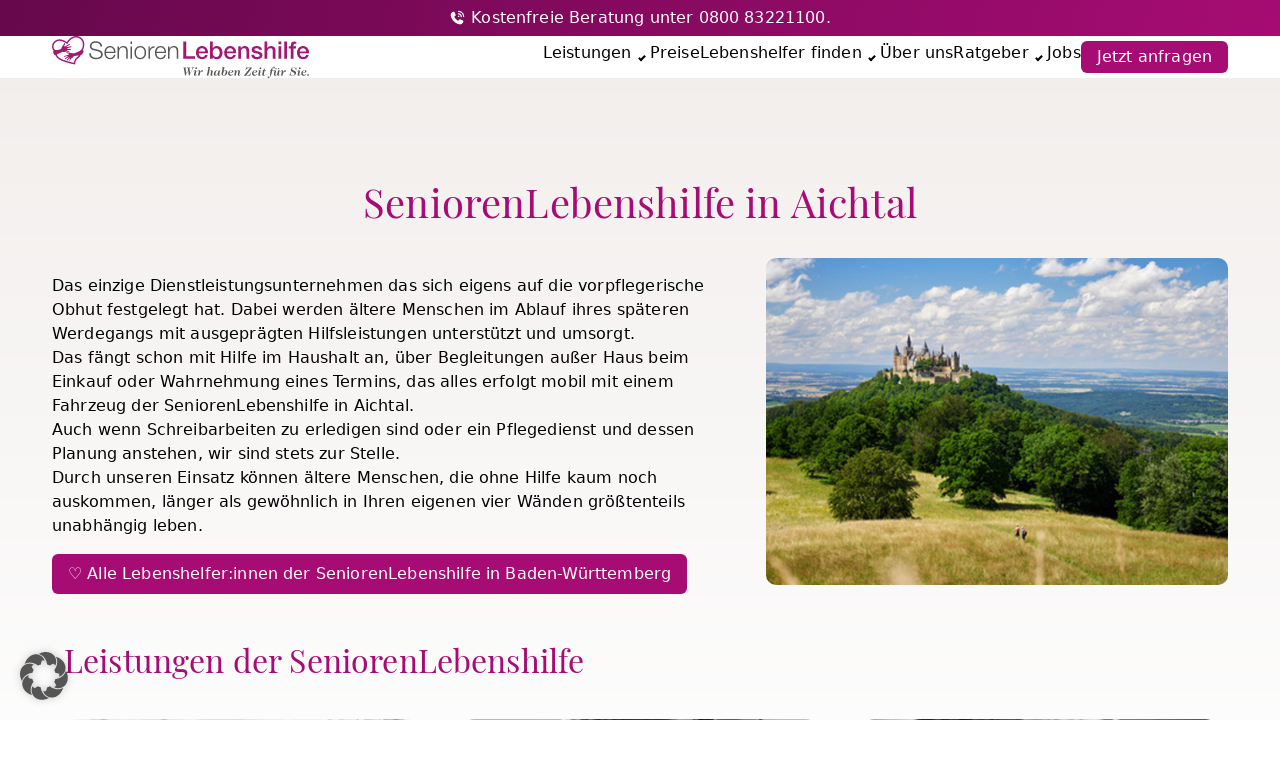

--- FILE ---
content_type: text/html; charset=UTF-8
request_url: https://www.seniorenlebenshilfe.de/lebenshelfer-finden/seniorenlebenshilfe-in-aichtal/
body_size: 22983
content:
<!DOCTYPE html>
<html lang="de">

<head>
	<title>SeniorenLebenshilfe in Aichtal - SeniorenLebenshilfeSeniorenLebenshilfe</title>
	<link rel="apple-touch-icon" href="https://www.seniorenlebenshilfe.de/wp-content/themes/senleb25/img/apple-touch-icon.png"/>
	<link rel="icon" type="image/png" href="https://www.seniorenlebenshilfe.de/wp-content/themes/senleb25/img/favicon.png"/>
  <meta name="viewport" content="width=device-width, initial-scale=1.0" />
  <meta name="facebook-domain-verification" content="q1sqlp41gre6zk22hvhbd8y6msdivk" />
	<meta name='robots' content='index, follow, max-image-preview:large, max-snippet:-1, max-video-preview:-1' />
<meta name="viewport" content="width=device-width, initial-scale=1.0, maximum-scale=1.0, user-scalable=0, minimal-ui"><!-- Google tag (gtag.js) consent mode dataLayer added by Site Kit -->
<script type="text/javascript" id="google_gtagjs-js-consent-mode-data-layer">
/* <![CDATA[ */
window.dataLayer = window.dataLayer || [];function gtag(){dataLayer.push(arguments);}
gtag('consent', 'default', {"ad_personalization":"denied","ad_storage":"denied","ad_user_data":"denied","analytics_storage":"denied","functionality_storage":"denied","security_storage":"denied","personalization_storage":"denied","region":["AT","BE","BG","CH","CY","CZ","DE","DK","EE","ES","FI","FR","GB","GR","HR","HU","IE","IS","IT","LI","LT","LU","LV","MT","NL","NO","PL","PT","RO","SE","SI","SK"],"wait_for_update":500});
window._googlesitekitConsentCategoryMap = {"statistics":["analytics_storage"],"marketing":["ad_storage","ad_user_data","ad_personalization"],"functional":["functionality_storage","security_storage"],"preferences":["personalization_storage"]};
window._googlesitekitConsents = {"ad_personalization":"denied","ad_storage":"denied","ad_user_data":"denied","analytics_storage":"denied","functionality_storage":"denied","security_storage":"denied","personalization_storage":"denied","region":["AT","BE","BG","CH","CY","CZ","DE","DK","EE","ES","FI","FR","GB","GR","HR","HU","IE","IS","IT","LI","LT","LU","LV","MT","NL","NO","PL","PT","RO","SE","SI","SK"],"wait_for_update":500};
/* ]]> */
</script>
<!-- End Google tag (gtag.js) consent mode dataLayer added by Site Kit -->

	<!-- This site is optimized with the Yoast SEO Premium plugin v26.3 (Yoast SEO v26.3) - https://yoast.com/wordpress/plugins/seo/ -->
	<title>SeniorenLebenshilfe in Aichtal - SeniorenLebenshilfe</title>
	<link rel="canonical" href="https://www.seniorenlebenshilfe.de/lebenshelfer-finden/seniorenlebenshilfe-in-aichtal/" />
	<meta property="og:locale" content="de_DE" />
	<meta property="og:type" content="article" />
	<meta property="og:title" content="SeniorenLebenshilfe in Aichtal" />
	<meta property="og:description" content="Artikel &amp; Tipps der SeniorenLebenshilfe" />
	<meta property="og:url" content="https://www.seniorenlebenshilfe.de/lebenshelfer-finden/seniorenlebenshilfe-in-aichtal/" />
	<meta property="og:site_name" content="SeniorenLebenshilfe" />
	<meta property="article:publisher" content="https://www.facebook.com/SeniorenLebenshilfe/" />
	<meta property="article:modified_time" content="2025-10-28T13:21:41+00:00" />
	<meta name="twitter:card" content="summary_large_image" />
	<meta name="twitter:label1" content="Geschätzte Lesezeit" />
	<meta name="twitter:data1" content="1 Minute" />
	<script type="application/ld+json" class="yoast-schema-graph">{"@context":"https://schema.org","@graph":[{"@type":"WebPage","@id":"https://www.seniorenlebenshilfe.de/lebenshelfer-finden/seniorenlebenshilfe-in-aichtal/","url":"https://www.seniorenlebenshilfe.de/lebenshelfer-finden/seniorenlebenshilfe-in-aichtal/","name":"SeniorenLebenshilfe in Aichtal - SeniorenLebenshilfe","isPartOf":{"@id":"https://www.seniorenlebenshilfe.de/#website"},"datePublished":"2025-10-28T13:21:40+00:00","dateModified":"2025-10-28T13:21:41+00:00","breadcrumb":{"@id":"https://www.seniorenlebenshilfe.de/lebenshelfer-finden/seniorenlebenshilfe-in-aichtal/#breadcrumb"},"inLanguage":"de","potentialAction":[{"@type":"ReadAction","target":["https://www.seniorenlebenshilfe.de/lebenshelfer-finden/seniorenlebenshilfe-in-aichtal/"]}]},{"@type":"BreadcrumbList","@id":"https://www.seniorenlebenshilfe.de/lebenshelfer-finden/seniorenlebenshilfe-in-aichtal/#breadcrumb","itemListElement":[{"@type":"ListItem","position":1,"name":"Startseite","item":"https://www.seniorenlebenshilfe.de/"},{"@type":"ListItem","position":2,"name":"Eine Lebenshelfer:in in nur wenigen Minuten finden","item":"https://www.seniorenlebenshilfe.de/lebenshelfer-finden/"},{"@type":"ListItem","position":3,"name":"SeniorenLebenshilfe in Aichtal"}]},{"@type":"WebSite","@id":"https://www.seniorenlebenshilfe.de/#website","url":"https://www.seniorenlebenshilfe.de/","name":"SeniorenLebenshilfe","description":"Wir unterstützen Senioren im Alltag.","publisher":{"@id":"https://www.seniorenlebenshilfe.de/#organization"},"potentialAction":[{"@type":"SearchAction","target":{"@type":"EntryPoint","urlTemplate":"https://www.seniorenlebenshilfe.de/?s={search_term_string}"},"query-input":{"@type":"PropertyValueSpecification","valueRequired":true,"valueName":"search_term_string"}}],"inLanguage":"de"},{"@type":"Organization","@id":"https://www.seniorenlebenshilfe.de/#organization","name":"SeniorenLebenshilfe","url":"https://www.seniorenlebenshilfe.de/","logo":{"@type":"ImageObject","inLanguage":"de","@id":"https://www.seniorenlebenshilfe.de/#/schema/logo/image/","url":"https://www.seniorenlebenshilfe.de/wp-content/uploads/2025/08/Logo-SeniorenLebenshilfe.png","contentUrl":"https://www.seniorenlebenshilfe.de/wp-content/uploads/2025/08/Logo-SeniorenLebenshilfe.png","width":400,"height":66,"caption":"SeniorenLebenshilfe"},"image":{"@id":"https://www.seniorenlebenshilfe.de/#/schema/logo/image/"},"sameAs":["https://www.facebook.com/SeniorenLebenshilfe/"],"description":"Stundenweise Seniorenbetreuung der SeniorenLebenshilfe Professionelle Unterstützung für Ihren Alltag. Haushaltsführung, Begleitung und persönliche Betreuung durch qualifizierte Lebenshelfer:innen – direkt bei Ihnen zu Hause.","email":"info@senleb.de","telephone":"080083221100"}]}</script>
	<!-- / Yoast SEO Premium plugin. -->


<style id='wp-img-auto-sizes-contain-inline-css' type='text/css'>
img:is([sizes=auto i],[sizes^="auto," i]){contain-intrinsic-size:3000px 1500px}
/*# sourceURL=wp-img-auto-sizes-contain-inline-css */
</style>
<style id='wp-block-library-inline-css' type='text/css'>
:root{--wp-block-synced-color:#7a00df;--wp-block-synced-color--rgb:122,0,223;--wp-bound-block-color:var(--wp-block-synced-color);--wp-editor-canvas-background:#ddd;--wp-admin-theme-color:#007cba;--wp-admin-theme-color--rgb:0,124,186;--wp-admin-theme-color-darker-10:#006ba1;--wp-admin-theme-color-darker-10--rgb:0,107,160.5;--wp-admin-theme-color-darker-20:#005a87;--wp-admin-theme-color-darker-20--rgb:0,90,135;--wp-admin-border-width-focus:2px}@media (min-resolution:192dpi){:root{--wp-admin-border-width-focus:1.5px}}.wp-element-button{cursor:pointer}:root .has-very-light-gray-background-color{background-color:#eee}:root .has-very-dark-gray-background-color{background-color:#313131}:root .has-very-light-gray-color{color:#eee}:root .has-very-dark-gray-color{color:#313131}:root .has-vivid-green-cyan-to-vivid-cyan-blue-gradient-background{background:linear-gradient(135deg,#00d084,#0693e3)}:root .has-purple-crush-gradient-background{background:linear-gradient(135deg,#34e2e4,#4721fb 50%,#ab1dfe)}:root .has-hazy-dawn-gradient-background{background:linear-gradient(135deg,#faaca8,#dad0ec)}:root .has-subdued-olive-gradient-background{background:linear-gradient(135deg,#fafae1,#67a671)}:root .has-atomic-cream-gradient-background{background:linear-gradient(135deg,#fdd79a,#004a59)}:root .has-nightshade-gradient-background{background:linear-gradient(135deg,#330968,#31cdcf)}:root .has-midnight-gradient-background{background:linear-gradient(135deg,#020381,#2874fc)}:root{--wp--preset--font-size--normal:16px;--wp--preset--font-size--huge:42px}.has-regular-font-size{font-size:1em}.has-larger-font-size{font-size:2.625em}.has-normal-font-size{font-size:var(--wp--preset--font-size--normal)}.has-huge-font-size{font-size:var(--wp--preset--font-size--huge)}.has-text-align-center{text-align:center}.has-text-align-left{text-align:left}.has-text-align-right{text-align:right}.has-fit-text{white-space:nowrap!important}#end-resizable-editor-section{display:none}.aligncenter{clear:both}.items-justified-left{justify-content:flex-start}.items-justified-center{justify-content:center}.items-justified-right{justify-content:flex-end}.items-justified-space-between{justify-content:space-between}.screen-reader-text{border:0;clip-path:inset(50%);height:1px;margin:-1px;overflow:hidden;padding:0;position:absolute;width:1px;word-wrap:normal!important}.screen-reader-text:focus{background-color:#ddd;clip-path:none;color:#444;display:block;font-size:1em;height:auto;left:5px;line-height:normal;padding:15px 23px 14px;text-decoration:none;top:5px;width:auto;z-index:100000}html :where(.has-border-color){border-style:solid}html :where([style*=border-top-color]){border-top-style:solid}html :where([style*=border-right-color]){border-right-style:solid}html :where([style*=border-bottom-color]){border-bottom-style:solid}html :where([style*=border-left-color]){border-left-style:solid}html :where([style*=border-width]){border-style:solid}html :where([style*=border-top-width]){border-top-style:solid}html :where([style*=border-right-width]){border-right-style:solid}html :where([style*=border-bottom-width]){border-bottom-style:solid}html :where([style*=border-left-width]){border-left-style:solid}html :where(img[class*=wp-image-]){height:auto;max-width:100%}:where(figure){margin:0 0 1em}html :where(.is-position-sticky){--wp-admin--admin-bar--position-offset:var(--wp-admin--admin-bar--height,0px)}@media screen and (max-width:600px){html :where(.is-position-sticky){--wp-admin--admin-bar--position-offset:0px}}

/*# sourceURL=wp-block-library-inline-css */
</style><style id='wp-block-button-inline-css' type='text/css'>
.wp-block-button__link{align-content:center;box-sizing:border-box;cursor:pointer;display:inline-block;height:100%;text-align:center;word-break:break-word}.wp-block-button__link.aligncenter{text-align:center}.wp-block-button__link.alignright{text-align:right}:where(.wp-block-button__link){border-radius:9999px;box-shadow:none;padding:calc(.667em + 2px) calc(1.333em + 2px);text-decoration:none}.wp-block-button[style*=text-decoration] .wp-block-button__link{text-decoration:inherit}.wp-block-buttons>.wp-block-button.has-custom-width{max-width:none}.wp-block-buttons>.wp-block-button.has-custom-width .wp-block-button__link{width:100%}.wp-block-buttons>.wp-block-button.has-custom-font-size .wp-block-button__link{font-size:inherit}.wp-block-buttons>.wp-block-button.wp-block-button__width-25{width:calc(25% - var(--wp--style--block-gap, .5em)*.75)}.wp-block-buttons>.wp-block-button.wp-block-button__width-50{width:calc(50% - var(--wp--style--block-gap, .5em)*.5)}.wp-block-buttons>.wp-block-button.wp-block-button__width-75{width:calc(75% - var(--wp--style--block-gap, .5em)*.25)}.wp-block-buttons>.wp-block-button.wp-block-button__width-100{flex-basis:100%;width:100%}.wp-block-buttons.is-vertical>.wp-block-button.wp-block-button__width-25{width:25%}.wp-block-buttons.is-vertical>.wp-block-button.wp-block-button__width-50{width:50%}.wp-block-buttons.is-vertical>.wp-block-button.wp-block-button__width-75{width:75%}.wp-block-button.is-style-squared,.wp-block-button__link.wp-block-button.is-style-squared{border-radius:0}.wp-block-button.no-border-radius,.wp-block-button__link.no-border-radius{border-radius:0!important}:root :where(.wp-block-button .wp-block-button__link.is-style-outline),:root :where(.wp-block-button.is-style-outline>.wp-block-button__link){border:2px solid;padding:.667em 1.333em}:root :where(.wp-block-button .wp-block-button__link.is-style-outline:not(.has-text-color)),:root :where(.wp-block-button.is-style-outline>.wp-block-button__link:not(.has-text-color)){color:currentColor}:root :where(.wp-block-button .wp-block-button__link.is-style-outline:not(.has-background)),:root :where(.wp-block-button.is-style-outline>.wp-block-button__link:not(.has-background)){background-color:initial;background-image:none}
/*# sourceURL=https://www.seniorenlebenshilfe.de/wp-includes/blocks/button/style.min.css */
</style>
<style id='wp-block-buttons-inline-css' type='text/css'>
.wp-block-buttons{box-sizing:border-box}.wp-block-buttons.is-vertical{flex-direction:column}.wp-block-buttons.is-vertical>.wp-block-button:last-child{margin-bottom:0}.wp-block-buttons>.wp-block-button{display:inline-block;margin:0}.wp-block-buttons.is-content-justification-left{justify-content:flex-start}.wp-block-buttons.is-content-justification-left.is-vertical{align-items:flex-start}.wp-block-buttons.is-content-justification-center{justify-content:center}.wp-block-buttons.is-content-justification-center.is-vertical{align-items:center}.wp-block-buttons.is-content-justification-right{justify-content:flex-end}.wp-block-buttons.is-content-justification-right.is-vertical{align-items:flex-end}.wp-block-buttons.is-content-justification-space-between{justify-content:space-between}.wp-block-buttons.aligncenter{text-align:center}.wp-block-buttons:not(.is-content-justification-space-between,.is-content-justification-right,.is-content-justification-left,.is-content-justification-center) .wp-block-button.aligncenter{margin-left:auto;margin-right:auto;width:100%}.wp-block-buttons[style*=text-decoration] .wp-block-button,.wp-block-buttons[style*=text-decoration] .wp-block-button__link{text-decoration:inherit}.wp-block-buttons.has-custom-font-size .wp-block-button__link{font-size:inherit}.wp-block-buttons .wp-block-button__link{width:100%}.wp-block-button.aligncenter{text-align:center}
/*# sourceURL=https://www.seniorenlebenshilfe.de/wp-includes/blocks/buttons/style.min.css */
</style>
<style id='wp-block-paragraph-inline-css' type='text/css'>
.is-small-text{font-size:.875em}.is-regular-text{font-size:1em}.is-large-text{font-size:2.25em}.is-larger-text{font-size:3em}.has-drop-cap:not(:focus):first-letter{float:left;font-size:8.4em;font-style:normal;font-weight:100;line-height:.68;margin:.05em .1em 0 0;text-transform:uppercase}body.rtl .has-drop-cap:not(:focus):first-letter{float:none;margin-left:.1em}p.has-drop-cap.has-background{overflow:hidden}:root :where(p.has-background){padding:1.25em 2.375em}:where(p.has-text-color:not(.has-link-color)) a{color:inherit}p.has-text-align-left[style*="writing-mode:vertical-lr"],p.has-text-align-right[style*="writing-mode:vertical-rl"]{rotate:180deg}
/*# sourceURL=https://www.seniorenlebenshilfe.de/wp-includes/blocks/paragraph/style.min.css */
</style>
<style id='wp-block-quote-inline-css' type='text/css'>
.wp-block-quote{box-sizing:border-box;overflow-wrap:break-word}.wp-block-quote.is-large:where(:not(.is-style-plain)),.wp-block-quote.is-style-large:where(:not(.is-style-plain)){margin-bottom:1em;padding:0 1em}.wp-block-quote.is-large:where(:not(.is-style-plain)) p,.wp-block-quote.is-style-large:where(:not(.is-style-plain)) p{font-size:1.5em;font-style:italic;line-height:1.6}.wp-block-quote.is-large:where(:not(.is-style-plain)) cite,.wp-block-quote.is-large:where(:not(.is-style-plain)) footer,.wp-block-quote.is-style-large:where(:not(.is-style-plain)) cite,.wp-block-quote.is-style-large:where(:not(.is-style-plain)) footer{font-size:1.125em;text-align:right}.wp-block-quote>cite{display:block}
/*# sourceURL=https://www.seniorenlebenshilfe.de/wp-includes/blocks/quote/style.min.css */
</style>
<style id='global-styles-inline-css' type='text/css'>
:root{--wp--preset--aspect-ratio--square: 1;--wp--preset--aspect-ratio--4-3: 4/3;--wp--preset--aspect-ratio--3-4: 3/4;--wp--preset--aspect-ratio--3-2: 3/2;--wp--preset--aspect-ratio--2-3: 2/3;--wp--preset--aspect-ratio--16-9: 16/9;--wp--preset--aspect-ratio--9-16: 9/16;--wp--preset--color--black: #000000;--wp--preset--color--cyan-bluish-gray: #abb8c3;--wp--preset--color--white: #ffffff;--wp--preset--color--pale-pink: #f78da7;--wp--preset--color--vivid-red: #cf2e2e;--wp--preset--color--luminous-vivid-orange: #ff6900;--wp--preset--color--luminous-vivid-amber: #fcb900;--wp--preset--color--light-green-cyan: #7bdcb5;--wp--preset--color--vivid-green-cyan: #00d084;--wp--preset--color--pale-cyan-blue: #8ed1fc;--wp--preset--color--vivid-cyan-blue: #0693e3;--wp--preset--color--vivid-purple: #9b51e0;--wp--preset--gradient--vivid-cyan-blue-to-vivid-purple: linear-gradient(135deg,rgb(6,147,227) 0%,rgb(155,81,224) 100%);--wp--preset--gradient--light-green-cyan-to-vivid-green-cyan: linear-gradient(135deg,rgb(122,220,180) 0%,rgb(0,208,130) 100%);--wp--preset--gradient--luminous-vivid-amber-to-luminous-vivid-orange: linear-gradient(135deg,rgb(252,185,0) 0%,rgb(255,105,0) 100%);--wp--preset--gradient--luminous-vivid-orange-to-vivid-red: linear-gradient(135deg,rgb(255,105,0) 0%,rgb(207,46,46) 100%);--wp--preset--gradient--very-light-gray-to-cyan-bluish-gray: linear-gradient(135deg,rgb(238,238,238) 0%,rgb(169,184,195) 100%);--wp--preset--gradient--cool-to-warm-spectrum: linear-gradient(135deg,rgb(74,234,220) 0%,rgb(151,120,209) 20%,rgb(207,42,186) 40%,rgb(238,44,130) 60%,rgb(251,105,98) 80%,rgb(254,248,76) 100%);--wp--preset--gradient--blush-light-purple: linear-gradient(135deg,rgb(255,206,236) 0%,rgb(152,150,240) 100%);--wp--preset--gradient--blush-bordeaux: linear-gradient(135deg,rgb(254,205,165) 0%,rgb(254,45,45) 50%,rgb(107,0,62) 100%);--wp--preset--gradient--luminous-dusk: linear-gradient(135deg,rgb(255,203,112) 0%,rgb(199,81,192) 50%,rgb(65,88,208) 100%);--wp--preset--gradient--pale-ocean: linear-gradient(135deg,rgb(255,245,203) 0%,rgb(182,227,212) 50%,rgb(51,167,181) 100%);--wp--preset--gradient--electric-grass: linear-gradient(135deg,rgb(202,248,128) 0%,rgb(113,206,126) 100%);--wp--preset--gradient--midnight: linear-gradient(135deg,rgb(2,3,129) 0%,rgb(40,116,252) 100%);--wp--preset--font-size--small: 13px;--wp--preset--font-size--medium: 20px;--wp--preset--font-size--large: 36px;--wp--preset--font-size--x-large: 42px;--wp--preset--spacing--20: 0.44rem;--wp--preset--spacing--30: 0.67rem;--wp--preset--spacing--40: 1rem;--wp--preset--spacing--50: 1.5rem;--wp--preset--spacing--60: 2.25rem;--wp--preset--spacing--70: 3.38rem;--wp--preset--spacing--80: 5.06rem;--wp--preset--shadow--natural: 6px 6px 9px rgba(0, 0, 0, 0.2);--wp--preset--shadow--deep: 12px 12px 50px rgba(0, 0, 0, 0.4);--wp--preset--shadow--sharp: 6px 6px 0px rgba(0, 0, 0, 0.2);--wp--preset--shadow--outlined: 6px 6px 0px -3px rgb(255, 255, 255), 6px 6px rgb(0, 0, 0);--wp--preset--shadow--crisp: 6px 6px 0px rgb(0, 0, 0);}:where(.is-layout-flex){gap: 0.5em;}:where(.is-layout-grid){gap: 0.5em;}body .is-layout-flex{display: flex;}.is-layout-flex{flex-wrap: wrap;align-items: center;}.is-layout-flex > :is(*, div){margin: 0;}body .is-layout-grid{display: grid;}.is-layout-grid > :is(*, div){margin: 0;}:where(.wp-block-columns.is-layout-flex){gap: 2em;}:where(.wp-block-columns.is-layout-grid){gap: 2em;}:where(.wp-block-post-template.is-layout-flex){gap: 1.25em;}:where(.wp-block-post-template.is-layout-grid){gap: 1.25em;}.has-black-color{color: var(--wp--preset--color--black) !important;}.has-cyan-bluish-gray-color{color: var(--wp--preset--color--cyan-bluish-gray) !important;}.has-white-color{color: var(--wp--preset--color--white) !important;}.has-pale-pink-color{color: var(--wp--preset--color--pale-pink) !important;}.has-vivid-red-color{color: var(--wp--preset--color--vivid-red) !important;}.has-luminous-vivid-orange-color{color: var(--wp--preset--color--luminous-vivid-orange) !important;}.has-luminous-vivid-amber-color{color: var(--wp--preset--color--luminous-vivid-amber) !important;}.has-light-green-cyan-color{color: var(--wp--preset--color--light-green-cyan) !important;}.has-vivid-green-cyan-color{color: var(--wp--preset--color--vivid-green-cyan) !important;}.has-pale-cyan-blue-color{color: var(--wp--preset--color--pale-cyan-blue) !important;}.has-vivid-cyan-blue-color{color: var(--wp--preset--color--vivid-cyan-blue) !important;}.has-vivid-purple-color{color: var(--wp--preset--color--vivid-purple) !important;}.has-black-background-color{background-color: var(--wp--preset--color--black) !important;}.has-cyan-bluish-gray-background-color{background-color: var(--wp--preset--color--cyan-bluish-gray) !important;}.has-white-background-color{background-color: var(--wp--preset--color--white) !important;}.has-pale-pink-background-color{background-color: var(--wp--preset--color--pale-pink) !important;}.has-vivid-red-background-color{background-color: var(--wp--preset--color--vivid-red) !important;}.has-luminous-vivid-orange-background-color{background-color: var(--wp--preset--color--luminous-vivid-orange) !important;}.has-luminous-vivid-amber-background-color{background-color: var(--wp--preset--color--luminous-vivid-amber) !important;}.has-light-green-cyan-background-color{background-color: var(--wp--preset--color--light-green-cyan) !important;}.has-vivid-green-cyan-background-color{background-color: var(--wp--preset--color--vivid-green-cyan) !important;}.has-pale-cyan-blue-background-color{background-color: var(--wp--preset--color--pale-cyan-blue) !important;}.has-vivid-cyan-blue-background-color{background-color: var(--wp--preset--color--vivid-cyan-blue) !important;}.has-vivid-purple-background-color{background-color: var(--wp--preset--color--vivid-purple) !important;}.has-black-border-color{border-color: var(--wp--preset--color--black) !important;}.has-cyan-bluish-gray-border-color{border-color: var(--wp--preset--color--cyan-bluish-gray) !important;}.has-white-border-color{border-color: var(--wp--preset--color--white) !important;}.has-pale-pink-border-color{border-color: var(--wp--preset--color--pale-pink) !important;}.has-vivid-red-border-color{border-color: var(--wp--preset--color--vivid-red) !important;}.has-luminous-vivid-orange-border-color{border-color: var(--wp--preset--color--luminous-vivid-orange) !important;}.has-luminous-vivid-amber-border-color{border-color: var(--wp--preset--color--luminous-vivid-amber) !important;}.has-light-green-cyan-border-color{border-color: var(--wp--preset--color--light-green-cyan) !important;}.has-vivid-green-cyan-border-color{border-color: var(--wp--preset--color--vivid-green-cyan) !important;}.has-pale-cyan-blue-border-color{border-color: var(--wp--preset--color--pale-cyan-blue) !important;}.has-vivid-cyan-blue-border-color{border-color: var(--wp--preset--color--vivid-cyan-blue) !important;}.has-vivid-purple-border-color{border-color: var(--wp--preset--color--vivid-purple) !important;}.has-vivid-cyan-blue-to-vivid-purple-gradient-background{background: var(--wp--preset--gradient--vivid-cyan-blue-to-vivid-purple) !important;}.has-light-green-cyan-to-vivid-green-cyan-gradient-background{background: var(--wp--preset--gradient--light-green-cyan-to-vivid-green-cyan) !important;}.has-luminous-vivid-amber-to-luminous-vivid-orange-gradient-background{background: var(--wp--preset--gradient--luminous-vivid-amber-to-luminous-vivid-orange) !important;}.has-luminous-vivid-orange-to-vivid-red-gradient-background{background: var(--wp--preset--gradient--luminous-vivid-orange-to-vivid-red) !important;}.has-very-light-gray-to-cyan-bluish-gray-gradient-background{background: var(--wp--preset--gradient--very-light-gray-to-cyan-bluish-gray) !important;}.has-cool-to-warm-spectrum-gradient-background{background: var(--wp--preset--gradient--cool-to-warm-spectrum) !important;}.has-blush-light-purple-gradient-background{background: var(--wp--preset--gradient--blush-light-purple) !important;}.has-blush-bordeaux-gradient-background{background: var(--wp--preset--gradient--blush-bordeaux) !important;}.has-luminous-dusk-gradient-background{background: var(--wp--preset--gradient--luminous-dusk) !important;}.has-pale-ocean-gradient-background{background: var(--wp--preset--gradient--pale-ocean) !important;}.has-electric-grass-gradient-background{background: var(--wp--preset--gradient--electric-grass) !important;}.has-midnight-gradient-background{background: var(--wp--preset--gradient--midnight) !important;}.has-small-font-size{font-size: var(--wp--preset--font-size--small) !important;}.has-medium-font-size{font-size: var(--wp--preset--font-size--medium) !important;}.has-large-font-size{font-size: var(--wp--preset--font-size--large) !important;}.has-x-large-font-size{font-size: var(--wp--preset--font-size--x-large) !important;}
/*# sourceURL=global-styles-inline-css */
</style>

<style id='classic-theme-styles-inline-css' type='text/css'>
/*! This file is auto-generated */
.wp-block-button__link{color:#fff;background-color:#32373c;border-radius:9999px;box-shadow:none;text-decoration:none;padding:calc(.667em + 2px) calc(1.333em + 2px);font-size:1.125em}.wp-block-file__button{background:#32373c;color:#fff;text-decoration:none}
/*# sourceURL=/wp-includes/css/classic-themes.min.css */
</style>
<link rel='stylesheet' id='borlabs-cookie-custom-css' href='https://www.seniorenlebenshilfe.de/wp-content/cache/borlabs-cookie/1/borlabs-cookie-1-de.css?ver=3.3.23-24' type='text/css' media='all' />
<link rel='stylesheet' id='parent-style-css' href='https://www.seniorenlebenshilfe.de/wp-content/themes/bones/style.css?ver=6.9' type='text/css' media='all' />
<link rel='stylesheet' id='child-style-css' href='https://www.seniorenlebenshilfe.de/wp-content/themes/senleb25/style.css?ver=6.9' type='text/css' media='all' />
<link rel='stylesheet' id='wp-block-heading-css' href='https://www.seniorenlebenshilfe.de/wp-includes/blocks/heading/style.min.css?ver=6.9' type='text/css' media='all' />
<script data-no-optimize="1" data-no-minify="1" data-cfasync="false" type="text/javascript" src="https://www.seniorenlebenshilfe.de/wp-content/cache/borlabs-cookie/1/borlabs-cookie-config-de.json.js?ver=3.3.23-33" id="borlabs-cookie-config-js"></script>
<script data-borlabs-cookie-script-blocker-handle="google_gtagjs" data-borlabs-cookie-script-blocker-id="site-kit-analytics" type="text/template" data-borlabs-cookie-script-blocker-src="https://www.googletagmanager.com/gtag/js?id=G-XB7KNNWT45" id="google_gtagjs-js"></script><script data-borlabs-cookie-script-blocker-handle="google_gtagjs" data-borlabs-cookie-script-blocker-id="site-kit-analytics" type="text/template" id="google_gtagjs-js-after">
/* <![CDATA[ */
window.dataLayer = window.dataLayer || [];function gtag(){dataLayer.push(arguments);}
gtag("set","linker",{"domains":["www.seniorenlebenshilfe.de"]});
gtag("js", new Date());
gtag("set", "developer_id.dZTNiMT", true);
gtag("config", "G-XB7KNNWT45");
gtag("config", "AW-5748956210");
 window._googlesitekit = window._googlesitekit || {}; window._googlesitekit.throttledEvents = []; window._googlesitekit.gtagEvent = (name, data) => { var key = JSON.stringify( { name, data } ); if ( !! window._googlesitekit.throttledEvents[ key ] ) { return; } window._googlesitekit.throttledEvents[ key ] = true; setTimeout( () => { delete window._googlesitekit.throttledEvents[ key ]; }, 5 ); gtag( "event", name, { ...data, event_source: "site-kit" } ); }; 
//# sourceURL=google_gtagjs-js-after
/* ]]> */
</script><link rel='shortlink' href='https://www.seniorenlebenshilfe.de/?p=1988' />
<meta name="generator" content="Site Kit by Google 1.170.0" /><script data-no-optimize="1" data-no-minify="1" data-cfasync="false" data-borlabs-cookie-script-blocker-ignore>
if ('{{ iab-tcf-enabled }}' === '1' && ('0' === '1' || '1' === '1')) {
    window['gtag_enable_tcf_support'] = true;
}
window.dataLayer = window.dataLayer || [];
if (typeof gtag !== 'function') {
    function gtag() {
        dataLayer.push(arguments);
    }
}
gtag('set', 'developer_id.dYjRjMm', true);
if ('0' === '1' || '1' === '1') {
    if (window.BorlabsCookieGoogleConsentModeDefaultSet !== true) {
        let getCookieValue = function (name) {
            return document.cookie.match('(^|;)\\s*' + name + '\\s*=\\s*([^;]+)')?.pop() || '';
        };
        let cookieValue = getCookieValue('borlabs-cookie-gcs');
        let consentsFromCookie = {};
        if (cookieValue !== '') {
            consentsFromCookie = JSON.parse(decodeURIComponent(cookieValue));
        }
        let defaultValues = {
            'ad_storage': 'denied',
            'ad_user_data': 'denied',
            'ad_personalization': 'denied',
            'analytics_storage': 'denied',
            'functionality_storage': 'denied',
            'personalization_storage': 'denied',
            'security_storage': 'denied',
            'wait_for_update': 500,
        };
        gtag('consent', 'default', { ...defaultValues, ...consentsFromCookie });
    }
    window.BorlabsCookieGoogleConsentModeDefaultSet = true;
    let borlabsCookieConsentChangeHandler = function () {
        window.dataLayer = window.dataLayer || [];
        if (typeof gtag !== 'function') { function gtag(){dataLayer.push(arguments);} }

        let getCookieValue = function (name) {
            return document.cookie.match('(^|;)\\s*' + name + '\\s*=\\s*([^;]+)')?.pop() || '';
        };
        let cookieValue = getCookieValue('borlabs-cookie-gcs');
        let consentsFromCookie = {};
        if (cookieValue !== '') {
            consentsFromCookie = JSON.parse(decodeURIComponent(cookieValue));
        }

        consentsFromCookie.analytics_storage = BorlabsCookie.Consents.hasConsent('google-analytics-site-kit') ? 'granted' : 'denied';

        BorlabsCookie.CookieLibrary.setCookie(
            'borlabs-cookie-gcs',
            JSON.stringify(consentsFromCookie),
            BorlabsCookie.Settings.automaticCookieDomainAndPath.value ? '' : BorlabsCookie.Settings.cookieDomain.value,
            BorlabsCookie.Settings.cookiePath.value,
            BorlabsCookie.Cookie.getPluginCookie().expires,
            BorlabsCookie.Settings.cookieSecure.value,
            BorlabsCookie.Settings.cookieSameSite.value
        );
    }
    document.addEventListener('borlabs-cookie-consent-saved', borlabsCookieConsentChangeHandler);
    document.addEventListener('borlabs-cookie-handle-unblock', borlabsCookieConsentChangeHandler);
}
if ('0' === '1') {
    document.addEventListener('borlabs-cookie-after-init', function () {
		window.BorlabsCookie.Unblock.unblockScriptBlockerId('site-kit-analytics');
	});
}
</script><script data-no-optimize="1" data-no-minify="1" data-cfasync="false" data-borlabs-cookie-script-blocker-ignore>
    (function () {
        if ('0' === '1' && '1' === '1') {
            window['gtag_enable_tcf_support'] = true;
        }
        window.dataLayer = window.dataLayer || [];
        if (typeof window.gtag !== 'function') {
            window.gtag = function () {
                window.dataLayer.push(arguments);
            };
        }
        gtag('set', 'developer_id.dYjRjMm', true);
        if ('1' === '1') {
            let getCookieValue = function (name) {
                return document.cookie.match('(^|;)\\s*' + name + '\\s*=\\s*([^;]+)')?.pop() || '';
            };
            const gtmRegionsData = '[{"google-tag-manager-cm-region":"","google-tag-manager-cm-default-ad-storage":"denied","google-tag-manager-cm-default-ad-personalization":"denied","google-tag-manager-cm-default-ad-user-data":"denied","google-tag-manager-cm-default-analytics-storage":"denied","google-tag-manager-cm-default-functionality-storage":"denied","google-tag-manager-cm-default-personalization-storage":"denied","google-tag-manager-cm-default-security-storage":"denied"}]';
            let gtmRegions = [];
            if (gtmRegionsData !== '\{\{ google-tag-manager-cm-regional-defaults \}\}') {
                gtmRegions = JSON.parse(gtmRegionsData);
            }
            let defaultRegion = null;
            for (let gtmRegionIndex in gtmRegions) {
                let gtmRegion = gtmRegions[gtmRegionIndex];
                if (gtmRegion['google-tag-manager-cm-region'] === '') {
                    defaultRegion = gtmRegion;
                } else {
                    gtag('consent', 'default', {
                        'ad_storage': gtmRegion['google-tag-manager-cm-default-ad-storage'],
                        'ad_user_data': gtmRegion['google-tag-manager-cm-default-ad-user-data'],
                        'ad_personalization': gtmRegion['google-tag-manager-cm-default-ad-personalization'],
                        'analytics_storage': gtmRegion['google-tag-manager-cm-default-analytics-storage'],
                        'functionality_storage': gtmRegion['google-tag-manager-cm-default-functionality-storage'],
                        'personalization_storage': gtmRegion['google-tag-manager-cm-default-personalization-storage'],
                        'security_storage': gtmRegion['google-tag-manager-cm-default-security-storage'],
                        'region': gtmRegion['google-tag-manager-cm-region'].toUpperCase().split(','),
						'wait_for_update': 500,
                    });
                }
            }
            let cookieValue = getCookieValue('borlabs-cookie-gcs');
            let consentsFromCookie = {};
            if (cookieValue !== '') {
                consentsFromCookie = JSON.parse(decodeURIComponent(cookieValue));
            }
            let defaultValues = {
                'ad_storage': defaultRegion === null ? 'denied' : defaultRegion['google-tag-manager-cm-default-ad-storage'],
                'ad_user_data': defaultRegion === null ? 'denied' : defaultRegion['google-tag-manager-cm-default-ad-user-data'],
                'ad_personalization': defaultRegion === null ? 'denied' : defaultRegion['google-tag-manager-cm-default-ad-personalization'],
                'analytics_storage': defaultRegion === null ? 'denied' : defaultRegion['google-tag-manager-cm-default-analytics-storage'],
                'functionality_storage': defaultRegion === null ? 'denied' : defaultRegion['google-tag-manager-cm-default-functionality-storage'],
                'personalization_storage': defaultRegion === null ? 'denied' : defaultRegion['google-tag-manager-cm-default-personalization-storage'],
                'security_storage': defaultRegion === null ? 'denied' : defaultRegion['google-tag-manager-cm-default-security-storage'],
                'wait_for_update': 500,
            };
            gtag('consent', 'default', {...defaultValues, ...consentsFromCookie});
            gtag('set', 'ads_data_redaction', true);
        }

        if ('0' === '1') {
            let url = new URL(window.location.href);

            if ((url.searchParams.has('gtm_debug') && url.searchParams.get('gtm_debug') !== '') || document.cookie.indexOf('__TAG_ASSISTANT=') !== -1 || document.documentElement.hasAttribute('data-tag-assistant-present')) {
                /* GTM block start */
                (function(w,d,s,l,i){w[l]=w[l]||[];w[l].push({'gtm.start':
                        new Date().getTime(),event:'gtm.js'});var f=d.getElementsByTagName(s)[0],
                    j=d.createElement(s),dl=l!='dataLayer'?'&l='+l:'';j.async=true;j.src=
                    'https://www.googletagmanager.com/gtm.js?id='+i+dl;f.parentNode.insertBefore(j,f);
                })(window,document,'script','dataLayer','');
                /* GTM block end */
            } else {
                /* GTM block start */
                (function(w,d,s,l,i){w[l]=w[l]||[];w[l].push({'gtm.start':
                        new Date().getTime(),event:'gtm.js'});var f=d.getElementsByTagName(s)[0],
                    j=d.createElement(s),dl=l!='dataLayer'?'&l='+l:'';j.async=true;j.src=
                    'https://www.seniorenlebenshilfe.de/wp-content/uploads/borlabs-cookie/' + i + '.js?ver=not-set-yet';f.parentNode.insertBefore(j,f);
                })(window,document,'script','dataLayer','');
                /* GTM block end */
            }
        }


        let borlabsCookieConsentChangeHandler = function () {
            window.dataLayer = window.dataLayer || [];
            if (typeof window.gtag !== 'function') {
                window.gtag = function() {
                    window.dataLayer.push(arguments);
                };
            }

            let consents = BorlabsCookie.Cookie.getPluginCookie().consents;

            if ('1' === '1') {
                let gtmConsents = {};
                let customConsents = {};

				let services = BorlabsCookie.Services._services;

				for (let service in services) {
					if (service !== 'borlabs-cookie') {
						customConsents['borlabs_cookie_' + service.replaceAll('-', '_')] = BorlabsCookie.Consents.hasConsent(service) ? 'granted' : 'denied';
					}
				}

                if ('0' === '1') {
                    gtmConsents = {
                        'analytics_storage': BorlabsCookie.Consents.hasConsentForServiceGroup('statistics') === true ? 'granted' : 'denied',
                        'functionality_storage': BorlabsCookie.Consents.hasConsentForServiceGroup('statistics') === true ? 'granted' : 'denied',
                        'personalization_storage': BorlabsCookie.Consents.hasConsentForServiceGroup('marketing') === true ? 'granted' : 'denied',
                        'security_storage': BorlabsCookie.Consents.hasConsentForServiceGroup('statistics') === true ? 'granted' : 'denied',
                    };
                } else {
                    gtmConsents = {
                        'ad_storage': BorlabsCookie.Consents.hasConsentForServiceGroup('marketing') === true ? 'granted' : 'denied',
                        'ad_user_data': BorlabsCookie.Consents.hasConsentForServiceGroup('marketing') === true ? 'granted' : 'denied',
                        'ad_personalization': BorlabsCookie.Consents.hasConsentForServiceGroup('marketing') === true ? 'granted' : 'denied',
                        'analytics_storage': BorlabsCookie.Consents.hasConsentForServiceGroup('statistics') === true ? 'granted' : 'denied',
                        'functionality_storage': BorlabsCookie.Consents.hasConsentForServiceGroup('statistics') === true ? 'granted' : 'denied',
                        'personalization_storage': BorlabsCookie.Consents.hasConsentForServiceGroup('marketing') === true ? 'granted' : 'denied',
                        'security_storage': BorlabsCookie.Consents.hasConsentForServiceGroup('statistics') === true ? 'granted' : 'denied',
                    };
                }
                BorlabsCookie.CookieLibrary.setCookie(
                    'borlabs-cookie-gcs',
                    JSON.stringify(gtmConsents),
                    BorlabsCookie.Settings.automaticCookieDomainAndPath.value ? '' : BorlabsCookie.Settings.cookieDomain.value,
                    BorlabsCookie.Settings.cookiePath.value,
                    BorlabsCookie.Cookie.getPluginCookie().expires,
                    BorlabsCookie.Settings.cookieSecure.value,
                    BorlabsCookie.Settings.cookieSameSite.value
                );
                gtag('consent', 'update', {...gtmConsents, ...customConsents});
            }


            for (let serviceGroup in consents) {
                for (let service of consents[serviceGroup]) {
                    if (!window.BorlabsCookieGtmPackageSentEvents.includes(service) && service !== 'borlabs-cookie') {
                        window.dataLayer.push({
                            event: 'borlabs-cookie-opt-in-' + service,
                        });
                        window.BorlabsCookieGtmPackageSentEvents.push(service);
                    }
                }
            }
            let afterConsentsEvent = document.createEvent('Event');
            afterConsentsEvent.initEvent('borlabs-cookie-google-tag-manager-after-consents', true, true);
            document.dispatchEvent(afterConsentsEvent);
        };
        window.BorlabsCookieGtmPackageSentEvents = [];
        document.addEventListener('borlabs-cookie-consent-saved', borlabsCookieConsentChangeHandler);
        document.addEventListener('borlabs-cookie-handle-unblock', borlabsCookieConsentChangeHandler);
    })();
</script>
<!-- Von Site Kit hinzugefügtes Google-Tag-Manager-Snippet -->
<script data-borlabs-cookie-script-blocker-id='google-tag-manager' type="text/template">
/* <![CDATA[ */

			( function( w, d, s, l, i ) {
				w[l] = w[l] || [];
				w[l].push( {'gtm.start': new Date().getTime(), event: 'gtm.js'} );
				var f = d.getElementsByTagName( s )[0],
					j = d.createElement( s ), dl = l != 'dataLayer' ? '&l=' + l : '';
				j.async = true;
				j.src = 'https://www.googletagmanager.com/gtm.js?id=' + i + dl;
				f.parentNode.insertBefore( j, f );
			} )( window, document, 'script', 'dataLayer', 'GTM-TZ79NF8P' );
			
/* ]]> */
</script>

<!-- Ende des von Site Kit hinzugefügten Google-Tag-Manager-Snippets -->
</head>
<body class="wp-singular page-template-default page page-id-1988 page-child parent-pageid-103 wp-theme-bones wp-child-theme-senleb25">

  <div id="skiptocontent"><a href="#Inhalt">Direkt zum Inhalt</a></div>


<div class="site-header">
      <div class="container mast">

        <header>
          <a lang="de" rel="home" class="brand-logo" href="/">
              <svg role="img" aria-label="Logo" xmlns="http://www.w3.org/2000/svg" viewBox="0 0 300 49">
                  <g fill="#575756">
                      <path
                          d="M45.432 20.036c-.087 4.145 2.897 5.412 6.558 5.412 2.117 0 5.324-1.155 5.324-4.084 0-2.283-2.282-3.185-4.14-3.637l-4.478-1.096c-2.367-.595-4.535-1.724-4.535-4.85 0-1.975 1.271-5.667 6.931-5.667 3.968 0 7.46 2.144 7.434 6.259h-1.917c-.112-3.075-2.647-4.624-5.49-4.624-2.62 0-5.042 1.016-5.042 4.001 0 1.889 1.407 2.678 3.04 3.075l4.903 1.21c2.843.761 5.209 2.003 5.209 5.299 0 1.381-.561 5.749-7.686 5.749-4.761 0-8.253-2.142-8.027-7.047h1.917ZM62.975 19.868c.025 2.594 1.38 5.721 4.788 5.721 2.59 0 3.998-1.521 4.561-3.72h1.773c-.763 3.298-2.675 5.214-6.335 5.214-4.619 0-6.562-3.549-6.562-7.693 0-3.832 1.944-7.693 6.562-7.693 4.675 0 6.532 4.085 6.392 8.172h-11.18Zm9.406-1.493c-.086-2.678-1.747-5.187-4.618-5.187-2.902 0-4.508 2.538-4.788 5.187h9.406ZM76.519 12.116h1.775v2.508h.058c.645-1.746 2.589-2.929 4.647-2.929 4.082 0 5.322 2.142 5.322 5.608v9.355h-1.776v-9.073c0-2.508-.817-4.398-3.688-4.398-2.818 0-4.505 2.144-4.562 4.989v8.481H76.52V12.114ZM91.699 6.538h1.774v2.845h-1.774V6.538Zm0 5.578h1.774v14.543h-1.774V12.116ZM109.89 19.389c0 4.17-2.418 7.693-6.87 7.693s-6.873-3.524-6.873-7.693 2.422-7.693 6.873-7.693 6.87 3.521 6.87 7.693Zm-11.967 0c0 3.099 1.688 6.2 5.097 6.2s5.098-3.101 5.098-6.2-1.689-6.2-5.098-6.2-5.097 3.1-5.097 6.2ZM112.54 12.116h1.632v3.414h.056c.903-2.341 2.871-3.723 5.491-3.609v1.774c-3.209-.167-5.404 2.2-5.404 5.213v7.751h-1.775V12.116ZM121.952 19.868c.027 2.594 1.378 5.721 4.786 5.721 2.591 0 4-1.521 4.562-3.72h1.772c-.757 3.298-2.672 5.214-6.334 5.214-4.619 0-6.564-3.549-6.564-7.693 0-3.832 1.945-7.693 6.564-7.693 4.673 0 6.533 4.085 6.393 8.172h-11.179Zm9.404-1.493c-.083-2.678-1.746-5.187-4.617-5.187-2.902 0-4.506 2.538-4.786 5.187h9.403ZM135.497 12.116h1.774v2.508h.057c.647-1.746 2.589-2.929 4.646-2.929 4.084 0 5.322 2.142 5.322 5.608v9.355h-1.775v-9.073c0-2.508-.814-4.398-3.687-4.398-2.817 0-4.505 2.144-4.562 4.989v8.481h-1.774V12.114ZM156.849 43.658l2.046-3.636-.307-1.923c-.193-1.201-.919-.784-.919-1.117 0-.097.099-.166.349-.166.57 0 1.045.028 1.518.028.753 0 1.059-.028 1.642-.028.183 0 .282.041.282.152 0 .335-.976.029-.976.906 0 .822.473 3.067.864 5.66h.029c1.99-3.779 2.549-4.641 2.549-5.491 0-1.075-.866-.67-.866-1.046 0-.124.111-.18.529-.18.375 0 .784.028 1.133.028.4 0 .793-.028 1.223-.028.142 0 .21.069.21.14 0 .317-.974 0-1.823 1.588l-4.169 7.82c-.07.125-.098.152-.18.152-.096 0-.111-.097-.138-.249l-.867-5.787h-.028l-3.329 5.884c-.071.125-.097.152-.182.152-.097 0-.11-.097-.14-.249l-1.364-8.418c-.152-.951-.905-.575-.905-.881 0-.096.084-.152.278-.152.238 0 .989.028 1.77.028.917 0 1.114-.028 1.489-.028.239 0 .364.028.364.166 0 .334-1.059-.041-1.059.947 0 .557.347 1.815.947 5.729h.028ZM167.883 45.739c.303 0 .597-.322.846-.768.226-.391.226-.613.364-.613.071 0 .127.042.127.11 0 .124-.615 1.94-2.203 1.94-.807 0-1.282-.545-1.282-1.325 0-.853.947-3.556.947-4.21 0-.294-.111-.405-.32-.405-.237 0-.556.293-.864.808-.276.473-.303.74-.445.74-.07 0-.112-.044-.112-.124 0-.184.239-.74.656-1.258.419-.515.864-.781 1.492-.781.835 0 1.378.447 1.378 1.255 0 .992-.948 3.458-.948 4.126 0 .267.096.505.364.505Zm.5-9.2c.668 0 1.003.471 1.003.989 0 .597-.391 1.128-1.114 1.128-.669 0-1.003-.473-1.003-.99 0-.598.39-1.127 1.114-1.127ZM172.88 42.641c.601-1.449 1.326-2.788 2.397-2.788.488 0 .865.378.865 1.02 0 .612-.376.96-.879.96-.527 0-.628-.361-1.043-.361-.962 0-1.576 2.383-2.135 4.936-.262-.141-.526-.254-.861-.254-.351 0-.612.098-.922.254.78-3.404 1.049-4.463 1.049-5.285 0-.433-.111-.655-.363-.655-.264 0-.503.321-.727.74-.276.528-.276.823-.432.823-.054 0-.097-.029-.097-.098 0-.14.446-2.079 1.965-2.079.908 0 1.325.572 1.325 1.371 0 .525-.129 1.153-.169 1.39l.027.027ZM183.23 42.376l.027.028c.712-1.34 1.437-2.552 2.716-2.552.95 0 1.619.654 1.619 1.59 0 .796-.808 3.095-.808 3.723 0 .361.139.514.362.514.264 0 .528-.277.847-.919.237-.473.25-.711.378-.711.068 0 .097.028.097.125 0 .084-.475 2.233-2.132 2.233-.779 0-1.338-.335-1.338-1.174 0-1.059.808-3.428.808-4.221 0-.434-.196-.628-.459-.628-.392 0-.822.405-1.379 1.31-.798 1.297-1.172 2.689-1.531 4.714a1.261 1.261 0 0 0-.781-.254c-.35 0-.613.098-1.004.254 1.617-7.863 1.825-8.479 1.825-8.715 0-.836-.861-.668-.861-.974 0-.267.762.013 2.939-.602l-1.325 6.259ZM193.372 44.51c-.698 1.198-1.41 1.898-2.622 1.898-1.265 0-1.838-1.004-1.838-2.148 0-2.064 1.714-4.407 3.721-4.407.682 0 1.307.348 1.544 1.437.907-.906 1.769-1.352 2.09-1.352.096 0 .14.013.14.084 0 .126-.474.946-.752 2.327-.223 1.101-.475 2.202-.475 2.774 0 .362.127.476.307.476.348 0 .655-.642.795-.948.082-.198.126-.376.251-.376.068 0 .11.053.11.125 0 .081-.501 2.008-1.99 2.008-1.24 0-1.255-.922-1.255-1.898h-.026Zm-.503-4.324c-1.422 0-2.06 3.197-2.06 4.533 0 .627.196 1.073.736 1.073 1.226 0 2.356-2.579 2.356-4.154 0-.697-.376-1.452-1.032-1.452ZM200.153 41.612l.027.027c.751-1.309 1.532-1.785 2.396-1.785 1.169 0 2.105 1.006 2.105 2.453 0 2.455-2.079 4.101-4.001 4.101-1.602 0-2.757-.951-2.757-2.593 0-1.201 1.213-5.3 1.213-6.122 0-.836-.866-.668-.866-.974 0-.267.853.013 3.107-.602l-1.224 5.494Zm1.894-1.282c-1.338 0-2.451 3.021-2.451 4.543 0 .571.264 1.2.892 1.2 1.613 0 2.297-3.347 2.297-4.658 0-.585-.168-1.084-.738-1.084ZM209.513 39.853c1.128 0 2.118.589 2.118 1.422 0 1.354-2.772 1.938-4.334 2.091.084 1.086.641 1.895 1.867 1.895 1.534 0 2.006-1.099 2.203-1.099.081 0 .124.055.124.139 0 .126-.962 2.107-3.248 2.107-1.672 0-2.728-1.34-2.728-2.737 0-2.046 1.865-3.818 3.997-3.818Zm-2.216 3.18c1.729-.153 2.829-.81 2.829-2.02 0-.545-.377-.827-.878-.827-1.24 0-1.94 1.508-1.952 2.847ZM215.388 41.848c.251-.572.934-2.034 2.339-1.995 1.254.044 1.634.811 1.634 1.619 0 .877-.837 3.263-.837 3.945 0 .322.165.459.403.459.276 0 .586-.362.767-.724.238-.462.264-.711.375-.711.072 0 .124.04.124.138s-.195.726-.581 1.213c-.323.42-.711.616-1.297.616-1.032 0-1.464-.531-1.464-1.384 0-.82.725-3.091.725-3.969 0-.42-.183-.586-.446-.586-.306 0-.78.196-1.378 1.281-.418.767-.572 1.187-1.381 4.659a1.253 1.253 0 0 0-.779-.254c-.35 0-.614.098-1.003.254.808-3.683 1.128-4.851 1.128-5.481 0-.237-.126-.447-.335-.447-.321 0-.53.309-.696.601-.347.654-.307 1.03-.488 1.03-.027 0-.096 0-.096-.153 0-.125.165-.793.543-1.31.32-.431.792-.795 1.423-.795.945 0 1.321.684 1.321 1.371 0 .22-.013.458-.028.596l.028.029ZM231.115 37.15h-.611c-2.232 0-3.456 1.13-4.113 2.215-.251.421-.346.697-.486.697a.108.108 0 0 1-.112-.111c0-.08.028-.152.096-.375l.908-2.759c.808 0 1.365.028 3.203.028 1.88 0 2.578-.028 3.344-.028.152 0 .195.041.195.152 0 .071-.056.141-.127.237l-6.698 8.741c.278.029.419.043 1.002.043 1.698 0 2.896-.822 3.581-1.701.864-1.116.835-1.674 1.03-1.674.097 0 .126.084.126.138 0 .141-.139.448-1.128 3.571-.655-.014-1.312-.028-3.97-.028-1.629 0-2.274.015-2.899.028-.196.013-.277-.056-.277-.182 0-.238.362-.488.988-1.295l5.949-7.697ZM237.352 39.853c1.127 0 2.119.589 2.119 1.422 0 1.354-2.77 1.938-4.332 2.091.084 1.086.639 1.895 1.866 1.895 1.533 0 2.006-1.099 2.202-1.099.079 0 .124.055.124.139 0 .126-.961 2.107-3.246 2.107-1.673 0-2.73-1.34-2.73-2.737 0-2.046 1.867-3.818 3.997-3.818Zm-2.214 3.18c1.728-.153 2.828-.81 2.828-2.02 0-.545-.375-.827-.879-.827-1.239 0-1.937 1.508-1.949 2.847ZM242.923 45.739c.306 0 .601-.322.851-.768.223-.391.223-.613.363-.613.068 0 .123.042.123.11 0 .124-.612 1.94-2.198 1.94-.808 0-1.284-.545-1.284-1.325 0-.853.949-3.556.949-4.21 0-.294-.112-.405-.32-.405-.237 0-.558.293-.866.808-.276.473-.306.74-.444.74-.07 0-.112-.044-.112-.124 0-.184.237-.74.655-1.258.419-.515.866-.781 1.491-.781.837 0 1.381.447 1.381 1.255 0 .992-.948 3.458-.948 4.126 0 .267.097.505.362.505Zm.503-9.2c.67 0 1.003.471 1.003.989 0 .597-.391 1.128-1.114 1.128-.67 0-1.003-.473-1.003-.99 0-.598.388-1.127 1.114-1.127ZM249.679 40.634h-1.561c-.71 3.32-.877 3.945-.877 4.42 0 .502.264.684.641.684.794 0 1.183-.795 1.337-.795.056 0 .097.041.097.096 0 .153-.335.572-.569.768-.503.417-1.007.6-1.716.6-.947 0-1.685-.434-1.685-1.368 0-.752.614-2.997.935-4.406h-1.089c1.327-.697 2.548-1.811 3.512-3.081l-.46 2.415h1.645l-.21.665ZM258.54 39.969l-.254.665h-1.213c-.501 3.431-2.311 8.366-4.679 8.366-.628 0-.918-.475-.918-.879 0-.516.363-.904.904-.904.642 0 .766.834 1.127.834 1.352 0 .835-4.544 1.7-7.417h-.905c1.784-.946 2.328-4.824 4.668-4.824.724 0 1.196.419 1.196 1.13 0 .628-.418 1.144-1.087 1.144-.389 0-.695-.278-.695-.726 0-.515.333-.777.333-1.005 0-.124-.081-.209-.25-.209-.472 0-.866.616-.991 1.228-.164.794-.177 1.925-.29 2.596h1.353ZM262.982 44.497c-.252.489-.935 1.951-2.342 1.911-1.254-.043-1.601-.809-1.601-1.62 0-1.117.808-3.261.808-3.945 0-.318-.169-.459-.404-.459-.282 0-.587.361-.768.724-.237.461-.264.711-.375.711-.072 0-.126-.043-.126-.138 0-.098.195-.725.586-1.214.32-.417.708-.615 1.294-.615 1.03 0 1.462.531 1.462 1.381 0 .907-.808 3.332-.808 3.974 0 .446.267.669.531.669.305 0 .779-.196 1.378-1.253.474-.853.571-1.299 1.378-4.77.183.141.446.253.781.253.346 0 .613-.098 1.002-.253-.806 3.681-1.127 4.854-1.127 5.48 0 .25.126.459.333.459.324 0 .532-.321.697-.612.35-.656.308-1.033.49-1.033.027 0 .095 0 .095.154 0 .126-.166.796-.542 1.311-.321.43-.793.796-1.42.796-.946 0-1.322-.686-1.322-1.368 0-.222.013-.377.028-.515l-.028-.028Zm-1.451-7.153c.444 0 .808.364.808.809s-.364.81-.808.81a.809.809 0 0 1 0-1.619Zm2.898 0a.81.81 0 0 1 0 1.619.81.81 0 0 1 0-1.619ZM269.849 42.641c.598-1.449 1.32-2.788 2.394-2.788.487 0 .863.378.863 1.02 0 .612-.376.96-.875.96-.532 0-.628-.361-1.045-.361-.964 0-1.574 2.383-2.134 4.936-.264-.141-.527-.254-.861-.254-.351 0-.615.098-.921.254.78-3.404 1.045-4.463 1.045-5.285 0-.433-.112-.655-.363-.655-.263 0-.503.321-.724.74-.28.528-.28.823-.431.823-.058 0-.099-.029-.099-.098 0-.14.446-2.079 1.965-2.079.906 0 1.325.572 1.325 1.371 0 .525-.127 1.153-.169 1.39l.031.027ZM280.821 46.517c-1.323 0-2.157-.795-2.747-.795-.567 0-.469.602-.722.602-.097 0-.126-.056-.126-.155 0-.138.152-.667.57-2.634.322-1.503.335-1.686.504-1.686.112 0 .124.097.124.264 0 .21-.043.404-.043.714 0 1.921.811 3.358 2.508 3.358 1.256 0 2.287-.752 2.287-1.993 0-2.33-4.402-1.939-4.402-4.576 0-1.142 1.141-2.995 3.44-2.995 1.518 0 1.991.78 2.605.78.456 0 .278-.64.529-.64.084 0 .124.055.124.196 0 .164-.055.472-.264 2.185-.126.978-.182 1.215-.333 1.215-.281 0-.043-.782-.419-1.772-.322-.835-.934-1.628-2.312-1.628-1.212 0-1.784.778-1.784 1.574 0 2.09 4.541 1.52 4.541 4.629 0 1.658-1.673 3.357-4.082 3.357ZM288.829 45.739c.306 0 .599-.322.852-.768.221-.391.221-.613.362-.613.07 0 .123.042.123.11 0 .124-.613 1.94-2.197 1.94-.811 0-1.285-.545-1.285-1.325 0-.853.948-3.556.948-4.21 0-.294-.112-.405-.32-.405-.235 0-.556.293-.866.808-.276.473-.305.74-.444.74-.071 0-.113-.044-.113-.124 0-.184.238-.74.656-1.258.418-.515.863-.781 1.49-.781.837 0 1.378.447 1.378 1.255 0 .992-.946 3.458-.946 4.126 0 .267.097.505.362.505Zm.503-9.2c.668 0 1.004.471 1.004.989 0 .597-.392 1.128-1.118 1.128-.668 0-1.001-.473-1.001-.99 0-.598.389-1.127 1.114-1.127ZM294.859 39.853c1.128 0 2.116.589 2.116 1.422 0 1.354-2.772 1.938-4.331 2.091.084 1.086.642 1.895 1.867 1.895 1.532 0 2.007-1.099 2.202-1.099.081 0 .127.055.127.139 0 .126-.964 2.107-3.249 2.107-1.671 0-2.729-1.34-2.729-2.737 0-2.046 1.865-3.818 3.997-3.818Zm-2.215 3.18c1.729-.153 2.829-.81 2.829-2.02 0-.545-.378-.827-.878-.827-1.241 0-1.939 1.508-1.952 2.847ZM297.896 45.543c0-.616.417-1.116 1.17-1.116.517 0 .864.403.864.864 0 .613-.419 1.117-1.17 1.117a.852.852 0 0 1-.863-.865Z" />
                  </g>
                  <g fill="#a51774">
                      <path
                          d="M156.614 6.536h-3.52V26.66h13.746v-3.044h-10.226V6.536zM175.146 11.694c-4.337 0-7.038 3.553-7.038 7.695 0 4.48 2.562 7.666 7.125 7.666 3.181 0 5.887-1.777 6.59-4.961h-3.042c-.562 1.607-1.688 2.425-3.548 2.425-2.676 0-3.916-2.029-3.916-4.313h10.705c.535-4.37-2.282-8.512-6.876-8.512Zm-3.829 6.398c.084-2.171 1.606-3.861 3.829-3.861 2.171 0 3.55 1.833 3.663 3.861h-7.492ZM192.159 11.694c-1.634 0-3.466.872-4.337 2.284h-.056V6.535h-3.211v20.124h3.042v-2.002h.057c.958 1.915 3.07 2.396 5.038 2.396 4.311 0 6.281-3.693 6.281-7.611 0-4.255-2.222-7.75-6.813-7.75Zm-.423 12.825c-2.591 0-4.082-2.201-4.082-5.13 0-3.101 1.378-5.158 4.082-5.158 2.648 0 4.026 2.508 4.026 5.158 0 2.536-1.096 5.13-4.026 5.13ZM208.013 11.694c-4.337 0-7.042 3.553-7.042 7.695 0 4.48 2.564 7.666 7.125 7.666 3.185 0 5.887-1.777 6.592-4.961h-3.041c-.564 1.607-1.691 2.425-3.551 2.425-2.672 0-3.912-2.029-3.912-4.313h10.699c.538-4.37-2.28-8.512-6.87-8.512Zm-3.828 6.398c.083-2.171 1.605-3.861 3.828-3.861 2.17 0 3.549 1.833 3.662 3.861h-7.491ZM224.968 11.694c-1.917 0-3.577.988-4.535 2.593l-.056-.056V12.09h-3.041v14.571h3.209v-8.596c0-2.143 1.381-3.833 3.522-3.833 1.888 0 2.79.988 2.845 3.27v9.159h3.211V16.656c0-3.27-2-4.962-5.154-4.962ZM240.965 18.064c-2.368-.535-4.731-.761-4.731-2.34 0-1.267 1.717-1.493 2.646-1.493 1.407 0 2.677.422 2.957 1.946h3.353c-.395-3.243-3.098-4.483-6.086-4.483-2.645 0-6.081.988-6.081 4.171 0 2.962 2.309 3.806 4.675 4.311 2.336.536 4.676.734 4.76 2.426.083 1.662-2.027 1.917-3.242 1.917-1.715 0-3.126-.678-3.291-2.537h-3.213c.058 3.436 2.79 5.073 6.45 5.073 3.014 0 6.504-1.267 6.504-4.737 0-2.874-2.364-3.719-4.701-4.254ZM255.751 11.694c-1.918 0-3.58.988-4.368 2.311h-.057V6.536h-3.211V26.66h3.211v-8.596c0-2.143 1.379-3.833 3.522-3.833 1.886 0 2.789.988 2.845 3.27v9.159h3.208V16.655c0-3.27-1.999-4.962-5.15-4.962ZM264.366 6.536h3.212v3.045h-3.212zM264.366 12.09h3.212v14.571h-3.212zM271.152 6.536h3.211V26.66h-3.211zM278.815 10.877v1.213h-2.396v2.395h2.396v12.176h3.21V14.485h2.732V12.09h-2.732v-1.495c0-1.211.704-1.522 1.576-1.522.647 0 1.072.058 1.493.171V6.735c-.505-.141-1.239-.199-2.254-.199-2.082 0-4.025.622-4.025 4.341ZM293.064 11.694c-4.338 0-7.042 3.553-7.042 7.695 0 4.48 2.562 7.666 7.124 7.666 3.185 0 5.888-1.777 6.591-4.961h-3.039c-.563 1.607-1.691 2.425-3.552 2.425-2.672 0-3.913-2.029-3.913-4.313h10.701c.537-4.37-2.281-8.512-6.87-8.512Zm-3.831 6.398c.084-2.171 1.605-3.861 3.831-3.861 2.169 0 3.548 1.833 3.66 3.861h-7.491Z" />
                      <path fill-rule="evenodd"
                          d="M36.438 15.688c1.775-3.477 1.423-7.383.583-9.67C35.718 2.475 32.04 0 28.077 0a9.51 9.51 0 0 0-3.99.873c-2.579 1.182-4.89 3.282-6.716 6.096-3.535-2.149-6.132-3.073-8.597-3.073a9.258 9.258 0 0 0-3.563.714C1.897 5.968-.929 10.054.288 14.289c.38 1.323.942 2.067 1.511 2.579-.296.554-.602 1.505-.259 2.815.469 1.792 1.568 2.744 2.546 2.693 1.553 4.686 8.089 6.894 11.654 8.092a67.83 67.83 0 0 0 10.512 2.609l.779.128.013-.79c.022-1.41.577-3.103 1.523-4.646.476-.778 1.231-1.402 2.03-2.063 1.077-.887 2.184-1.805 2.656-3.172 1.366-.572 2.959-1.962 3.315-3.614.29-1.351-.098-2.339-.373-2.834.087-.129.172-.259.242-.397Zm-6.924 8.704c-.872.722-1.774 1.466-2.399 2.486-.854 1.394-1.436 2.919-1.664 4.329a66.051 66.051 0 0 1-9.169-2.356c-3.313-1.113-9.431-3.175-10.625-7.137 1.991-1.024 6.079-3.084 6.535-3.17.372-.069.362-.103.558-.059.452.099.848.154 1.322.152.629.003 1.825-.333 2.299-.432.789-.173 2.145.14 2.51.217.365.083 1.215.078 1.426-.069.117-.084.155-.437-.136-.619-.199-.126-3.042-.7-2.845-1.186.195-.485 5.186.01 5.055-1.043-.136-1.056-4.688-.009-4.861-.746-.175-.734 5.51-1.456 5.349-2.295-.261-1.392-5.317 1.09-5.645.44-.322-.648 4.254-2.543 3.734-3.47-.524-.922-4.977 2.491-4.977 2.491s-1.467.353-1.698.15c-.236-.203.121-.951.121-.951s.69-.928.785-1.821c.096-.896-.165-1.305-.572-1.297-.194.003-.312.513-.339.653-.012.054-.556.931-.724 1.297-.167.363-.627.788-1.003 1.296-.397.539-1.121 1.603-1.58 2.812-.114.301-.186.919-.537 1.102-1.966 1.03-4.654 1.222-6.42 1.219a12.395 12.395 0 0 0-.378-.262c-.698-.472-1.3-.879-1.71-2.307-1.01-3.514 1.634-6.688 3.932-7.63a7.576 7.576 0 0 1 2.918-.587c2.255 0 4.729.947 8.272 3.171l.88.552.537-.889c1.701-2.816 3.89-4.894 6.331-6.012a7.817 7.817 0 0 1 3.282-.719c3.264 0 6.285 2.017 7.346 4.902.779 2.121.926 5.511-.502 8.305-.214.419-.646.846-1.103 1.298-.363.358-.726.729-1.036 1.138-3.111 1.513-7.548 3.457-8.756 2.877a2.312 2.312 0 0 0-.858-.222c-1.36-.132-2.244-.569-2.844-.622-.573-.052-1.137.006-1.482-.103-.346-.102-1.266-.263-1.311-.287-.111-.067-.525-.293-.643-.166-.251.272-.132.698.53 1.172.666.472 1.703.565 1.703.565s.718.21.715.49c-.005.28-1.124 1.059-1.124 1.059s-4.983.968-4.674 1.877c.311.909 4.342-1.054 4.586-.442.245.611-4.474 2.547-3.695 3.563.473.615 4.377-2.806 4.768-2.246.393.562-3.053 3.018-2.422 3.744.635.728 3.301-2.96 3.747-2.796.444.162-.875 2.434-.913 2.644-.054.309.21.492.337.465.224-.053.739-.629.904-.924.163-.298.771-1.405 1.36-1.835.357-.26 1.301-.871 1.68-1.297a5.36 5.36 0 0 0 .693-.99c.087-.157.128-.101.372-.339.239-.232 3.58-.566 5.758-.761-.42.565-1.03 1.07-1.698 1.621Z" />
                  </g>
              </svg>
              <span class="visually-hidden">Senioren-Lebenshilfe</span>
          </a>
        </header>

        <button class="nav-toggle" aria-haspopup="true" aria-controls="main-nav" aria-expanded="false">
            <span>
                <svg focusable="false" aria-hidden="true" class="icon-menu">
                    <use href="https://www.seniorenlebenshilfe.de/wp-content/themes/senleb25/img/icons.svg#icon-menu"></use>
                </svg>
                <svg focusable="false" aria-hidden="true" class="icon-close">
                    <use href="https://www.seniorenlebenshilfe.de/wp-content/themes/senleb25/img/icons.svg#icon-close"></use>
                </svg> <span class="visually-hidden">Menü</span>
            </span>
        </button>

        <nav id="main-nav" class="menu-header-container"><ul><li id="menu-item-100" class="menu-item menu-item-type-post_type menu-item-object-page menu-item-has-children menu-item-100"><a href="https://www.seniorenlebenshilfe.de/leistungen/"><span>Leistungen</span></a>
<ul class="sub-menu">
	<li id="menu-item-364" class="menu-item menu-item-type-post_type menu-item-object-page menu-item-364"><a href="https://www.seniorenlebenshilfe.de/leistungen/hilfe-im-haushalt/"><span>Hilfe im Haushalt</span></a></li>
	<li id="menu-item-373" class="menu-item menu-item-type-post_type menu-item-object-page menu-item-373"><a href="https://www.seniorenlebenshilfe.de/leistungen/postbearbeitung-und-schriftverkehr/"><span>Schriftverkehr und Postbearbeitung</span></a></li>
	<li id="menu-item-376" class="menu-item menu-item-type-post_type menu-item-object-page menu-item-376"><a href="https://www.seniorenlebenshilfe.de/leistungen/alltagsbegleitung/"><span>Begleitung im Alltag</span></a></li>
	<li id="menu-item-379" class="menu-item menu-item-type-post_type menu-item-object-page menu-item-379"><a href="https://www.seniorenlebenshilfe.de/leistungen/freizeitgestaltung/"><span>Freizeitgestaltung</span></a></li>
	<li id="menu-item-1564" class="menu-item menu-item-type-custom menu-item-object-custom menu-item-1564"><a href="/leistungen/alltagsbegleitung/"><span>Mobil im Alter</span></a></li>
</ul>
</li>
<li id="menu-item-109" class="menu-item menu-item-type-post_type menu-item-object-page menu-item-109"><a href="https://www.seniorenlebenshilfe.de/preise/"><span>Preise</span></a></li>
<li id="menu-item-108" class="menu-item menu-item-type-post_type menu-item-object-page current-page-ancestor menu-item-has-children menu-item-108"><a href="https://www.seniorenlebenshilfe.de/lebenshelfer-finden/"><span>Lebenshelfer finden</span></a>
<ul class="sub-menu">
	<li id="menu-item-309" class="menu-item menu-item-type-post_type menu-item-object-page menu-item-309"><a href="https://www.seniorenlebenshilfe.de/lebenshelfer-in-baden-wuerttemberg/"><span>Baden-Württemberg</span></a></li>
	<li id="menu-item-312" class="menu-item menu-item-type-post_type menu-item-object-page menu-item-312"><a href="https://www.seniorenlebenshilfe.de/lebenshelfer-in-bayern/"><span>Bayern</span></a></li>
	<li id="menu-item-256" class="menu-item menu-item-type-post_type menu-item-object-page menu-item-256"><a href="https://www.seniorenlebenshilfe.de/lebenshelfer-berlin/"><span>Berlin</span></a></li>
	<li id="menu-item-339" class="menu-item menu-item-type-post_type menu-item-object-page menu-item-339"><a href="https://www.seniorenlebenshilfe.de/lebenshelfer-brandenburg/"><span>Brandenburg</span></a></li>
	<li id="menu-item-340" class="menu-item menu-item-type-post_type menu-item-object-page menu-item-340"><a href="https://www.seniorenlebenshilfe.de/lebenshelfer-in-bremen/"><span>Bremen</span></a></li>
	<li id="menu-item-341" class="menu-item menu-item-type-post_type menu-item-object-page menu-item-341"><a href="https://www.seniorenlebenshilfe.de/lebenshelfer-hamburg/"><span>Hamburg</span></a></li>
	<li id="menu-item-342" class="menu-item menu-item-type-post_type menu-item-object-page menu-item-342"><a href="https://www.seniorenlebenshilfe.de/lebenshelfer-hessen/"><span>Hessen</span></a></li>
	<li id="menu-item-343" class="menu-item menu-item-type-post_type menu-item-object-page menu-item-343"><a href="https://www.seniorenlebenshilfe.de/lebenshelfer-mecklenburg-vorpommern/"><span>Mecklenburg-Vorpommern</span></a></li>
	<li id="menu-item-344" class="menu-item menu-item-type-post_type menu-item-object-page menu-item-344"><a href="https://www.seniorenlebenshilfe.de/lebenshelfer-in-niedersachsen/"><span>Niedersachsen</span></a></li>
	<li id="menu-item-345" class="menu-item menu-item-type-post_type menu-item-object-page menu-item-345"><a href="https://www.seniorenlebenshilfe.de/lebenshelfer-in-nordrhein-westfalen/"><span>Nordrhein-Westfalen</span></a></li>
	<li id="menu-item-346" class="menu-item menu-item-type-post_type menu-item-object-page menu-item-346"><a href="https://www.seniorenlebenshilfe.de/lebenshelfer-in-rheinland-pfalz/"><span>Rheinland-Pfalz</span></a></li>
	<li id="menu-item-347" class="menu-item menu-item-type-post_type menu-item-object-page menu-item-347"><a href="https://www.seniorenlebenshilfe.de/lebenshelfer-im-saarland/"><span>Saarland</span></a></li>
	<li id="menu-item-348" class="menu-item menu-item-type-post_type menu-item-object-page menu-item-348"><a href="https://www.seniorenlebenshilfe.de/lebenshelfer-in-sachsen/"><span>Sachsen</span></a></li>
	<li id="menu-item-349" class="menu-item menu-item-type-post_type menu-item-object-page menu-item-349"><a href="https://www.seniorenlebenshilfe.de/lebenshelfer-in-sachsen-anhalt/"><span>Sachsen-Anhalt</span></a></li>
	<li id="menu-item-350" class="menu-item menu-item-type-post_type menu-item-object-page menu-item-350"><a href="https://www.seniorenlebenshilfe.de/lebenshelfer-in-schleswig-holstein/"><span>Schleswig-Holstein</span></a></li>
	<li id="menu-item-351" class="menu-item menu-item-type-post_type menu-item-object-page menu-item-351"><a href="https://www.seniorenlebenshilfe.de/lebenshelfer-in-thueringen/"><span>Thüringen</span></a></li>
</ul>
</li>
<li id="menu-item-107" class="menu-item menu-item-type-post_type menu-item-object-page menu-item-107"><a href="https://www.seniorenlebenshilfe.de/ueber-uns/"><span>Über uns</span></a></li>
<li id="menu-item-259" class="menu-item menu-item-type-taxonomy menu-item-object-category menu-item-has-children menu-item-259"><a href="https://www.seniorenlebenshilfe.de/ratgeber/"><span>Ratgeber</span></a>
<ul class="sub-menu">
	<li id="menu-item-352" class="menu-item menu-item-type-post_type menu-item-object-page menu-item-352"><a href="https://www.seniorenlebenshilfe.de/ratgeber/soziales/"><span>Soziale Themen für Senioren</span></a></li>
	<li id="menu-item-355" class="menu-item menu-item-type-post_type menu-item-object-page menu-item-355"><a href="https://www.seniorenlebenshilfe.de/ratgeber/gesundheit/"><span>Gesundheitliche Themen für Senioren</span></a></li>
	<li id="menu-item-356" class="menu-item menu-item-type-post_type menu-item-object-page menu-item-356"><a href="https://www.seniorenlebenshilfe.de/ratgeber/rechtliches/"><span>Rechtliche Themen für Senioren</span></a></li>
	<li id="menu-item-353" class="menu-item menu-item-type-post_type menu-item-object-page menu-item-353"><a href="https://www.seniorenlebenshilfe.de/ratgeber/alltag/"><span>Fragen des Alltags</span></a></li>
	<li id="menu-item-354" class="menu-item menu-item-type-post_type menu-item-object-page menu-item-354"><a href="https://www.seniorenlebenshilfe.de/ratgeber/tipps/"><span>Tipps für Angehörige</span></a></li>
	<li id="menu-item-1626" class="menu-item menu-item-type-post_type menu-item-object-page menu-item-1626"><a href="https://www.seniorenlebenshilfe.de/ratgeber/geschichten/"><span>Geschichten aus Alltag</span></a></li>
</ul>
</li>
<li id="menu-item-1987" class="menu-item menu-item-type-post_type menu-item-object-page menu-item-1987"><a href="https://www.seniorenlebenshilfe.de/stellenangebote/"><span>Jobs</span></a></li>
<li id="menu-item-27" class="nav-cta menu-item menu-item-type-custom menu-item-object-custom menu-item-27"><a href="/anfrage"><span>Jetzt anfragen</span></a></li>
</ul></nav>
        </div>

    <div class="site-contact">
    <svg focusable="false" aria-hidden="true" class="icon-menu">
     <use href="https://www.seniorenlebenshilfe.de/wp-content/themes/senleb25/img/icons.svg#icon-phone"></use>
    </svg>
     Kostenfreie Beratung unter 0800 83221100.
</div>


    </div>




<main id="Inhalt">


<div class="block-spacer s2"></div>	<div class="container">
		<h1>SeniorenLebenshilfe in Aichtal</h1>
					<div class="lazyblock-bild-text-ZcSB5n wp-block-lazyblock-bild-text"><div class="row gx-5 block-bild-text align-items-center">
  <div class="col-lg-7">
    <div class="lazyblock-inner-blocks">

<p>Das einzige Dienstleistungsunternehmen das sich eigens auf die vorpflegerische Obhut festgelegt hat. Dabei werden ältere Menschen im Ablauf ihres späteren Werdegangs mit ausgeprägten Hilfsleistungen unterstützt und umsorgt. <br>Das fängt schon mit Hilfe im Haushalt an, über Begleitungen außer Haus beim Einkauf oder Wahrnehmung eines Termins, das alles erfolgt mobil mit einem Fahrzeug der SeniorenLebenshilfe in Aichtal. <br>Auch wenn Schreibarbeiten zu erledigen sind oder ein Pflegedienst und dessen Planung anstehen, wir sind stets zur Stelle. <br>Durch unseren Einsatz können ältere Menschen, die ohne Hilfe kaum noch auskommen, länger als gewöhnlich in Ihren eigenen vier Wänden größtenteils unabhängig leben.</p>



<div class="wp-block-buttons is-layout-flex wp-block-buttons-is-layout-flex">
<div class="wp-block-button"><a class="wp-block-button__link wp-element-button" href="https://www.seniorenlebenshilfe.de/lebenshelfer-in-baden-wuerttemberg/">♡ Alle Lebenshelfer:innen der SeniorenLebenshilfe in Baden-Württemberg</a></div>
</div>

</div>
  </div>
  <div class="col-lg-5 ">
    <figure>
      <img decoding="async" src="https://www.seniorenlebenshilfe.de/wp-content/uploads/2025/10/Baden_Württemberg.jpg" alt="">
      <figcaption>
         
      </figcaption>
    </figure>
  </div>
</div></div>

<div class="lazyblock-tool-spacer-ZxbQcE wp-block-lazyblock-tool-spacer"><div class="block-spacer s2 group"></div></div>

<div class="lazyblock-services-Z2c55ex wp-block-lazyblock-services"><section class="services">
  <div class="container">
    <h2>Leistungen der SeniorenLebenshilfe</h2>
    <div class="block-spacer s2"></div>
    <div class="row gx-5">
        <div class="col-md-6 col-lg-4">
            <div class="service-item">
                <img decoding="async" class="img-fluid" src="https://www.seniorenlebenshilfe.de/wp-content/uploads/2025/10/Haushaltshilfe_fuer_Senioren_Leistungen_1200x850AdobeStock_1614213005.jpg" alt="">
                <div class="item-content">
                    <h3>Wir halten Ihre Wohnung sauber</h3>
                    <p>Wir wischen und saugen Ihre komplette Wohnung, übernehmen die Wäsche, bringen den Müll raus und bereiten mit Ihnen gemeinsam das Essen zu.</p>
                    <p><a class="btn btn-primary" href="https://www.seniorenlebenshilfe.de/leistungen/hilfe-im-haushalt/">SeniorenLebenshilfe Haushalt &#8211; mehr erfahren</a>
                    </p>
                </div>
            </div>
        </div>
        <div class="col-md-6 col-lg-4">
            <div class="service-item">
                <img decoding="async" class="img-fluid" src="https://www.seniorenlebenshilfe.de/wp-content/uploads/2025/11/Fahrten_mit_dem_Auto_fuer_Senioren_1200x850AdobeStock_961336923.jpg" alt="">
                <div class="item-content">
                    <h3>Wir fahren Sie mit unseren Autos</h3>
                    <p>Bei uns steht Ihnen immer auch ein Auto zur Verfügung. Damit können wir Sie gerne zum Einkaufen, zum Arzt oder auch zu anderen Anlässen fahren.</p>
                    <p><a class="btn btn-primary" href="https://www.seniorenlebenshilfe.de/leistungen/alltagsbegleitung/">SeniorenLebenshilfe Mobilität &#8211; mehr erfahren</a>
                    </p>
                </div>
            </div>
        </div>
        <div class="col-md-6 col-lg-4">
            <div class="service-item">
                <img decoding="async" class="img-fluid" src="https://www.seniorenlebenshilfe.de/wp-content/uploads/2025/11/Fahrten_mit_Auto_fuer_Senioren_1200x850AdobeStock_677498003.jpg" alt="">
                <div class="item-content">
                    <h3>Wir begleiten Sie</h3>
                    <p>Wir begleiten Sie wohin Sie wünschen, sei es zum Einkauf, zu Arztterminen oder zu Behördengängen – alles natürlich mit dem Auto. Es ist auch eine gemeinsame Reise möglich.

</p>
                    <p><a class="btn btn-primary" href="https://www.seniorenlebenshilfe.de/leistungen/alltagsbegleitung/">SeniorenLebenshilfe Begleitung &#8211; mehr erfahren</a>
                    </p>
                </div>
            </div>
        </div>
        <div class="col-md-6 col-lg-4">
            <div class="service-item">
                <img decoding="async" class="img-fluid" src="https://www.seniorenlebenshilfe.de/wp-content/uploads/2025/11/Hilfe_fuer_Senioren_bbei_Behoerden_1200x850AdobeStock_551510735.jpg" alt="">
                <div class="item-content">
                    <h3>Wir erledigen Ihre Postangelegenheiten</h3>
                    <p>Wir unterstützen Sie bei Post- und Verwaltungsangelegenheiten, übernehmen Telefonate, kümmern uns um Arzttermine und erledigen alle gewünschten Botengänge.</p>
                    <p><a class="btn btn-primary" href="https://www.seniorenlebenshilfe.de/leistungen/postbearbeitung-und-schriftverkehr/">SeniorenLebenshilfe Verwaltung &#8211; mehr erfahren</a>
                    </p>
                </div>
            </div>
        </div>
        <div class="col-md-6 col-lg-4">
            <div class="service-item">
                <img decoding="async" class="img-fluid" src="https://www.seniorenlebenshilfe.de/wp-content/uploads/2025/11/1200x850AdobeStock_372266167.jpg" alt="">
                <div class="item-content">
                    <h3>Wir verbringen Ihre Freizeit mit Ihnen</h3>
                    <p>Wir gehen mit Ihnen spazieren, spielen Gesellschaftsspiele oder besuchen kulturelle Veranstaltungen. Was immer Sie sich für Ihre Freizeit vorstellen, wir das gerne um.</p>
                    <p><a class="btn btn-primary" href="https://www.seniorenlebenshilfe.de/leistungen/freizeitgestaltung/">SeniorenLebenshilfe Freizeit &#8211; mehr erfahren</a>
                    </p>
                </div>
            </div>
        </div>
    </div>
  </div>
  <div class="block-spacer s2"></div>
</section></div>

<div class="lazyblock-tool-spacer-1kpiPR wp-block-lazyblock-tool-spacer"><div class="block-spacer s2 group"></div></div>


<h2 class="wp-block-heading">Artikel &amp; Tipps der SeniorenLebenshilfe</h2>


<div class="lazyblock-storys-hlt93 wp-block-lazyblock-storys">
<div class="block-storys">
            <div class="block-spacer s2"></div>
        <div class="row">
                  <div class="col-lg-4 col-md-6">
          <div class="story-item">
               
              <a href="https://www.seniorenlebenshilfe.de/ratgeber/geschichten/eine-anzeige-der-seniorenlebenshilfe/" rel="bookmark">
                <figure>
              <img decoding="async" class="img-fluid" src="https://www.seniorenlebenshilfe.de/wp-content/uploads/2025/10/1200x850AdobeStock_516298398-1024x725.jpg" alt="Eine Anzeige der SeniorenLebenshilfe" />
              </figure>
              </a>
                            <div class="story-cats">
              <a href="https://www.seniorenlebenshilfe.de/ratgeber/geschichten/">Geschichten aus dem Alltag</a>              </div>
              <a href="https://www.seniorenlebenshilfe.de/ratgeber/geschichten/eine-anzeige-der-seniorenlebenshilfe/" rel="bookmark">
              <div class="story-title">
                <h3>Eine Anzeige der SeniorenLebenshilfe</h3>
              </div>
              <div class="story-excerpt">
                <p>Frau Anton hat eine sehr innige Beziehung zu ihrer Tochter, die sie über viele Jahre mindestens einmal pro Woche besuchen kam. Doch dann erhielt die Tochter das Angebot, für ihren Arbeitgeber ins Ausland zu gehen. Frau Anton ist sehr stolz auf ihre erfolgreiche Tochter, die ihr nach wie vor regelmäßig schreibt. Aber nun muss sie [&hellip;]</p>
              </div>
              </a>
          </div>
        </div>
              <div class="col-lg-4 col-md-6">
          <div class="story-item">
               
              <a href="https://www.seniorenlebenshilfe.de/ratgeber/geschichten/ein-sturz-veraendert-das-ganze-leben/" rel="bookmark">
                <figure>
              <img decoding="async" class="img-fluid" src="https://www.seniorenlebenshilfe.de/wp-content/uploads/2025/10/1200x850AdobeStock_241429526-1024x725.jpg" alt="Ein Sturz verändert das ganze Leben" />
              </figure>
              </a>
                            <div class="story-cats">
              <a href="https://www.seniorenlebenshilfe.de/ratgeber/geschichten/">Geschichten aus dem Alltag</a>              </div>
              <a href="https://www.seniorenlebenshilfe.de/ratgeber/geschichten/ein-sturz-veraendert-das-ganze-leben/" rel="bookmark">
              <div class="story-title">
                <h3>Ein Sturz verändert das ganze Leben</h3>
              </div>
              <div class="story-excerpt">
                <p>Herbert Müller ist 78 Jahre alt und lebt alleine in Berlin. Bis vor zwei Jahren war er immer sehr aktiv, schmiss seinen Haushalt, ging zum Seniorentreff und unternahm viel. Doch dann, an einem kalten Wintermorgen, änderte sich alles. Er stürzte und brach sich den Oberschenkelhals. Die Ärzte taten, was sie konnten, doch der Bruch verheilte [&hellip;]</p>
              </div>
              </a>
          </div>
        </div>
              <div class="col-lg-4 col-md-6">
          <div class="story-item">
               
              <a href="https://www.seniorenlebenshilfe.de/ratgeber/geschichten/kein-pflegeheim-dank-lebenshelferin/" rel="bookmark">
                <figure>
              <img decoding="async" class="img-fluid" src="https://www.seniorenlebenshilfe.de/wp-content/uploads/2025/10/1200x850AdobeStock_1375755936-1024x725.jpg" alt="Kein Pflegeheim dank Lebenshelferin" />
              </figure>
              </a>
                            <div class="story-cats">
              <a href="https://www.seniorenlebenshilfe.de/ratgeber/geschichten/">Geschichten aus dem Alltag</a>              </div>
              <a href="https://www.seniorenlebenshilfe.de/ratgeber/geschichten/kein-pflegeheim-dank-lebenshelferin/" rel="bookmark">
              <div class="story-title">
                <h3>Kein Pflegeheim dank Lebenshelferin</h3>
              </div>
              <div class="story-excerpt">
                <p>Bevor Frau Thiele die SeniorenLebenshilfe für sich entdeckte, hatte sie eine gewöhnliche Putzfrau. Mit der Zeit war sie jedoch mit der Gründlichkeit und Sauberkeit nicht mehr zufrieden und hatte diese entlassen. Auf der Suche nach einer Alternative stieß sie auf die SeniorenLebenshilfe, war anfangs jedoch skeptisch. Zum einen hatte sie die schlechten Erfahrungen mit ihrer [&hellip;]</p>
              </div>
              </a>
          </div>
        </div>
                    </div>
        
</div>

</div>			</div>
<div class="block-spacer s3"></div>

<div class="lazyblock-onboarding-S6oCn wp-block-lazyblock-onboarding"><section class="onboarding bg-theme">
  <div class="block-spacer s2"></div>
  <div class="container">
    <h2>3 Schritte bis zur Unterstützung</h2>
    <div class="block-spacer s2"></div>
    <div class="row gx-5">
      <div class="col-md-4">
          <div class="onboard-item">
            <div class="d-block mx-auto mb-4 onboarding-icon">
              <svg focusable="false" aria-hidden="true" class="icon-step1">
                <use href="/wp-content/themes/senleb25/img/icons.svg#icon-step1"></use>
              </svg>
            </div>
            <h3>Schritt 1 &#8211; Anfrage senden</h3>
            <p>Wir haben ein einfaches und kurzes Formular für Sie vorbereitet, füllen Sie dieses gleich aus.</p>
            <p><a href="/anfrage" class="hero-btn">Jetzt Formular ausfüllen</a></p>
          </div>
      </div>
      <div class="col-md-4">
          <div class="onboard-item">
              <div class="d-block mx-auto mb-4 onboarding-icon">
              <svg focusable="false" aria-hidden="true" class="icon-step2">
                <use href="/wp-content/themes/senleb25/img/icons.svg#icon-step2"></use>
              </svg>
            </div>
              <h3>Schritt 2 &#8211; Persönliches Kennenlernen</h3>
              <p>Der Lebenshelfer kommt zum vereinbarten Termin zu Ihnen nach Hause um sich persönliche bei Ihnen vorzustellen und Ihre Wünsche für die Unterstützung zu besprechen.</p>
          </div>
      </div>
      <div class="col-md-4">
          <div class="onboard-item">
              <div class="d-block mx-auto mb-4 onboarding-icon">
              <svg focusable="false" aria-hidden="true" class="icon-step3">
                <use href="/wp-content/themes/senleb25/img/icons.svg#icon-step3"></use>
              </svg>
            </div>
              <h3>Schritt 3 &#8211; Die Unterstützung beginnt</h3>
              <p>Wie abgesprochen wird der Lebenshelfer regelmäßig die gewünschte Hilfe leisten und Sie ein oder mehrmals in der Woche unterstützen. Wir arbeiten nach fest vereinbarten Terminen.</p>
          </div>
      </div>
    </div>
  </div>
  <div class="block-spacer s1"></div>
</section></div>
</main>

<footer class="site-footer group" tabindex="-1">
	<div class="container">
		<div class="d-lg-flex justify-content-between">
			<div class="footer-item">
				<p><strong>SeniorenLebenshilfe</strong></p>
				<p>c/o Salanje GmbH<br>Pappelallee 78/79<br>10437 Berlin</p>				
			</div>
			<div class="footer-item">
				<p><strong>Telefonische Beratung</strong></p>
				<p><a href="tel:+4980083221100">0800 83221100</a></p>
				<p>Mo–Fr von 9 bis 17 Uhr</p>
			</div>
			<div class="footer-item">
				<p><strong>Informationen</strong></p>
				<div class="menu-leistung-container"><ul id="footer" class="menu"><li id="menu-item-1641" class="menu-item menu-item-type-post_type menu-item-object-page menu-item-1641"><a href="https://www.seniorenlebenshilfe.de/kontakt/">Kontakt</a></li>
<li id="menu-item-15" class="menu-item menu-item-type-custom menu-item-object-custom menu-item-15"><a href="/presse/">Presse</a></li>
<li id="menu-item-16" class="menu-item menu-item-type-custom menu-item-object-custom menu-item-16"><a href="/stellenangebote/">Jobs</a></li>
<li id="menu-item-1604" class="menu-item menu-item-type-post_type menu-item-object-page menu-item-1604"><a href="https://www.seniorenlebenshilfe.de/bewertungen/">Bewertungen</a></li>
<li id="menu-item-17" class="menu-item menu-item-type-custom menu-item-object-custom menu-item-17"><a href="/wissenswertes/">FAQ</a></li>
<li id="menu-item-18" class="menu-item menu-item-type-custom menu-item-object-custom menu-item-18"><a href="https://www.lebenshelferwerden.de/">Lebenshelfer werden</a></li>
</ul></div>			</div>
			<div class="footer-item">
				<p><strong>Rechtliches</strong></p>
				<div class="menu-footer-2-container"><ul id="footer2" class="menu"><li id="menu-item-1558" class="menu-item menu-item-type-post_type menu-item-object-page menu-item-1558"><a href="https://www.seniorenlebenshilfe.de/impressum/">Impressum</a></li>
<li id="menu-item-1559" class="menu-item menu-item-type-post_type menu-item-object-page menu-item-1559"><a href="https://www.seniorenlebenshilfe.de/impressum/datenschutzerklaerung/">Datenschutz</a></li>
<li id="menu-item-361" class="menu-item menu-item-type-post_type menu-item-object-page menu-item-361"><a href="https://www.seniorenlebenshilfe.de/impressum/agb/">AGB</a></li>
</ul></div>			</div>
			<div class="footer-item">
			<!-- ProvenExpert Bewertungssiegel -->
			<a  href="https://www.provenexpert.com/seniorenlebenshilfe/?utm_source=Widget&amp;utm_medium=Widget&amp;utm_campaign=Widget" title="Kundenbewertungen &amp; Erfahrungen zu SeniorenLebenshilfe. Mehr Infos anzeigen." target="_blank" style="text-decoration:none;transition:none;" rel="noopener noreferrer">
				<img src="https://images.provenexpert.com/30/12/d59eb179d9b64b5a8eb4ee937ca7/widget_portrait_180_de_0.png" alt="Erfahrungen &amp; Bewertungen zu SeniorenLebenshilfe" width="180" height="216" style="border:0" />
			</a>
			<!-- ProvenExpert Bewertungssiegel -->
			</div>
		</div>
	</div>
</footer>


<script type="speculationrules">
{"prefetch":[{"source":"document","where":{"and":[{"href_matches":"/*"},{"not":{"href_matches":["/wp-*.php","/wp-admin/*","/wp-content/uploads/*","/wp-content/*","/wp-content/plugins/*","/wp-content/themes/senleb25/*","/wp-content/themes/bones/*","/*\\?(.+)"]}},{"not":{"selector_matches":"a[rel~=\"nofollow\"]"}},{"not":{"selector_matches":".no-prefetch, .no-prefetch a"}}]},"eagerness":"conservative"}]}
</script>
<script type="module" src="https://www.seniorenlebenshilfe.de/wp-content/plugins/borlabs-cookie/assets/javascript/borlabs-cookie.min.js?ver=3.3.23" id="borlabs-cookie-core-js-module" data-cfasync="false" data-no-minify="1" data-no-optimize="1"></script>
<!--googleoff: all--><div data-nosnippet data-borlabs-cookie-consent-required='true' id='BorlabsCookieBox'></div><div id='BorlabsCookieWidget' class='brlbs-cmpnt-container'></div><!--googleon: all-->		<!-- Von Site Kit hinzugefügtes Google-Tag-Manager-(noscript)-Snippet -->
		<noscript>
			<iframe src="https://www.googletagmanager.com/ns.html?id=GTM-TZ79NF8P" height="0" width="0" style="display:none;visibility:hidden"></iframe>
		</noscript>
		<!-- Ende des von Site Kit hinzugefügten Google-Tag-Manager-(noscript)-Snippets -->
		<script type="text/javascript" src="https://www.seniorenlebenshilfe.de/wp-content/themes/bones/vendor/jquery-3.7.1/jquery-3.7.1.min.js?ver=1" id="jquery-js"></script>
<script type="text/javascript" src="https://www.seniorenlebenshilfe.de/wp-content/themes/bones/vendor/bootstrap-5.3.6-dist/js/bootstrap.bundle.min.js?ver=1" id="bootstrapjs-js"></script>
<script type="text/javascript" src="https://www.seniorenlebenshilfe.de/wp-content/plugins/google-site-kit/dist/assets/js/googlesitekit-consent-mode-bc2e26cfa69fcd4a8261.js" id="googlesitekit-consent-mode-js"></script>
<script type="text/javascript" src="https://www.seniorenlebenshilfe.de/wp-content/plugins/google-site-kit/dist/assets/js/googlesitekit-events-provider-wpforms-ed443a3a3d45126a22ce.js" id="googlesitekit-events-provider-wpforms-js" defer></script>
<script type="text/javascript" src="https://www.seniorenlebenshilfe.de/wp-content/themes/senleb25/js/custom.js?ver=1" id="childjs-js"></script>
<script type="text/javascript" id="wp-consent-api-js-extra">
/* <![CDATA[ */
var consent_api = {"consent_type":"","waitfor_consent_hook":"","cookie_expiration":"30","cookie_prefix":"wp_consent"};
//# sourceURL=wp-consent-api-js-extra
/* ]]> */
</script>
<script type="text/javascript" src="https://www.seniorenlebenshilfe.de/wp-content/plugins/wp-consent-api/assets/js/wp-consent-api.min.js?ver=1.0.8" id="wp-consent-api-js"></script>
<template id="brlbs-cmpnt-cb-template-wpforms-hcaptcha">
 <div class="brlbs-cmpnt-container brlbs-cmpnt-content-blocker brlbs-cmpnt-with-individual-styles" data-borlabs-cookie-content-blocker-id="wpforms-hcaptcha" data-borlabs-cookie-content=""><div class="brlbs-cmpnt-cb-preset-b"> <div class="brlbs-cmpnt-cb-thumbnail" style="background-image: url('https://2025.seniorenlebenshilfe.de/wp-content/uploads/borlabs-cookie/1/hCaptcha-main.png')"></div> <div class="brlbs-cmpnt-cb-main"> <div class="brlbs-cmpnt-cb-content"> <p class="brlbs-cmpnt-cb-description">Sie müssen den Inhalt von <strong>hCaptcha</strong> laden, um das Formular abzuschicken. Bitte beachten Sie, dass dabei Daten mit Drittanbietern ausgetauscht werden.</p> <a class="brlbs-cmpnt-cb-provider-toggle" href="#" data-borlabs-cookie-show-provider-information role="button">Mehr Informationen</a> </div> <div class="brlbs-cmpnt-cb-buttons"> <a class="brlbs-cmpnt-cb-btn" href="#" data-borlabs-cookie-unblock role="button">Inhalt entsperren</a> <a class="brlbs-cmpnt-cb-btn" href="#" data-borlabs-cookie-accept-service role="button" style="display: inherit">Erforderlichen Service akzeptieren und Inhalte entsperren</a> </div> </div> </div></div>
</template>
<script>
(function() {
    const template = document.querySelector("#brlbs-cmpnt-cb-template-wpforms-hcaptcha");
    const divsToInsertBlocker = document.querySelectorAll('body:has([data-borlabs-cookie-script-blocker-id="wpforms-recaptcha"]) .wpforms-form .wpforms-is-hcaptcha');
    for (const div of divsToInsertBlocker) {
        const blocked = template.content.cloneNode(true).querySelector('.brlbs-cmpnt-container');
        div.appendChild(blocked);

        div.closest('.wpforms-form').querySelectorAll('.wpforms-submit').forEach(btn => btn.disabled = true)
    }
})()
</script><template id="brlbs-cmpnt-cb-template-wpforms-recaptcha">
 <div class="brlbs-cmpnt-container brlbs-cmpnt-content-blocker brlbs-cmpnt-with-individual-styles" data-borlabs-cookie-content-blocker-id="wpforms-recaptcha" data-borlabs-cookie-content=""><div class="brlbs-cmpnt-cb-preset-b brlbs-cmpnt-cb-wpforms-recaptcha"> <div class="brlbs-cmpnt-cb-thumbnail" style="background-image: url('https://2025.seniorenlebenshilfe.de/wp-content/uploads/borlabs-cookie/1/bct-google-recaptcha-main.png')"></div> <div class="brlbs-cmpnt-cb-main"> <div class="brlbs-cmpnt-cb-content"> <p class="brlbs-cmpnt-cb-description">Sie müssen den Inhalt von <strong>reCAPTCHA</strong> laden, um das Formular abzuschicken. Bitte beachten Sie, dass dabei Daten mit Drittanbietern ausgetauscht werden.</p> <a class="brlbs-cmpnt-cb-provider-toggle" href="#" data-borlabs-cookie-show-provider-information role="button">Mehr Informationen</a> </div> <div class="brlbs-cmpnt-cb-buttons"> <a class="brlbs-cmpnt-cb-btn" href="#" data-borlabs-cookie-unblock role="button">Inhalt entsperren</a> <a class="brlbs-cmpnt-cb-btn" href="#" data-borlabs-cookie-accept-service role="button" style="display: inherit">Erforderlichen Service akzeptieren und Inhalte entsperren</a> </div> </div> </div></div>
</template>
<script>
(function() {
        const template = document.querySelector("#brlbs-cmpnt-cb-template-wpforms-recaptcha");
        const divsToInsertBlocker = document.querySelectorAll('body:has([data-borlabs-cookie-script-blocker-id="wpforms-recaptcha"]) .wpforms-is-recaptcha');
        for (const div of divsToInsertBlocker) {
            const blocked = template.content.cloneNode(true).querySelector('.brlbs-cmpnt-container');
            div.appendChild(blocked);
        }
})()
</script><template id="brlbs-cmpnt-cb-template-wpforms-turnstile">
 <div class="brlbs-cmpnt-container brlbs-cmpnt-content-blocker brlbs-cmpnt-with-individual-styles" data-borlabs-cookie-content-blocker-id="wpforms-turnstile" data-borlabs-cookie-content="PGRpdiBzdHlsZT0iZGlzcGxheTpub25lOyI+PC9kaXY+"><div class="brlbs-cmpnt-cb-preset-b"> <div class="brlbs-cmpnt-cb-thumbnail" style="background-image: url('https://2025.seniorenlebenshilfe.de/wp-content/uploads/borlabs-cookie/1/bct-cloudflare-turnstile-main.png')"></div> <div class="brlbs-cmpnt-cb-main"> <div class="brlbs-cmpnt-cb-content"> <p class="brlbs-cmpnt-cb-description">Sie sehen gerade einen Platzhalterinhalt von <strong>Turnstile</strong>. Um auf den eigentlichen Inhalt zuzugreifen, klicken Sie auf die Schaltfläche unten. Bitte beachten Sie, dass dabei Daten an Drittanbieter weitergegeben werden.</p> <a class="brlbs-cmpnt-cb-provider-toggle" href="#" data-borlabs-cookie-show-provider-information role="button">Mehr Informationen</a> </div> <div class="brlbs-cmpnt-cb-buttons"> <a class="brlbs-cmpnt-cb-btn" href="#" data-borlabs-cookie-unblock role="button">Inhalt entsperren</a> <a class="brlbs-cmpnt-cb-btn" href="#" data-borlabs-cookie-accept-service role="button" style="display: inherit">Erforderlichen Service akzeptieren und Inhalte entsperren</a> </div> </div> </div></div>
</template>
<script>
(function() {
    const template = document.querySelector("#brlbs-cmpnt-cb-template-wpforms-turnstile");
    const divsToInsertBlocker = document.querySelectorAll('body:has([data-borlabs-cookie-script-blocker-id="wpforms-recaptcha"]) .wpforms-form .wpforms-is-turnstile');
    for (const div of divsToInsertBlocker) {
        const blocked = template.content.cloneNode(true).querySelector('.brlbs-cmpnt-container');
        div.appendChild(blocked);
    }
})()
</script>
<script type="text/javascript">
piAId = '895941';
piCId = '5795';
piHostname = 'pi.pardot.com';

(function() {
	function async_load(){
		var s = document.createElement('script'); s.type = 'text/javascript';
		s.src = ('https:' == document.location.protocol ? 'https://pi' : 'http://cdn') + '.pardot.com/pd.js';
		var c = document.getElementsByTagName('script')[0]; c.parentNode.insertBefore(s, c);
	}
	if(window.attachEvent) { window.attachEvent('onload', async_load); }
	else { window.addEventListener('load', async_load, false); }
})();
</script>

</body>
</html>

--- FILE ---
content_type: text/css
request_url: https://www.seniorenlebenshilfe.de/wp-content/themes/bones/style.css?ver=6.9
body_size: 730
content:
/*
Theme Name: Bones
Theme URI:  https://antidot.io
Author: Pedro Stoehr / Antidot
Author URI: https://antidot.io
Description: Just another barebone theme for WordPress. No shit, no glitter.
Requires at least: 6.0
Tested up to: 6.0.3
Requires PHP: 8.x
Version: 1.14
License: GNU General Public License v2 or later
License URI: http://www.gnu.org/licenses/gpl-2.0.html
Text Domain: bones
Tags: barebone, simple

Bones WordPress Theme, (C) 2025 antidot.io
Bones is distributed under the terms of the GNU GPL.
*/

/* IMPORTS ------------------------------------------------------------------ */

@import url('vendor/bootstrap-5.3.6-dist/css/bootstrap-reboot.min.css');
@import url('vendor/bootstrap-5.3.6-dist/css/bootstrap-grid.min.css');

/*! BASE -------------------------------------------------------------------- */

*,*::before,*::after{box-sizing:border-box}
html,body{min-height:100vh}
body{background-color:#FFF;color:#000;font-family:'Helvetica Neue',Helvetica,Arial,sans-serif;font-weight:400!important;font-size:1rem;letter-spacing:.01em;line-height:1.428;}
article,aside,figcaption,figure,footer,header,hgroup,main,nav,section{display:block}
[tabindex="-1"]:focus{outline:0!important}
.wp-caption,.wp-caption-text,.gallery-caption,.bypostauthor,.alignright,.alignleft,.aligncenter,.screen-reader-text{}

/*! END OF LINE */


--- FILE ---
content_type: text/css
request_url: https://www.seniorenlebenshilfe.de/wp-content/themes/senleb25/style.css?ver=6.9
body_size: 6035
content:
/*
	Theme Name: SENLEB25
	Author:     Pedro Stoehr, stoehr@ticktoo.com
	Author URI: https://ticktoo.com/
  Template: bones
	 ___       ___
	/\  \___  /\  \
	\ \   __\_\_\  \
	 \ \  \ /\____  \
	  \ \__\\/___/\__\
	   \/__/     \/__/
*/

/* // ANCHOR Imports
------------------------------------------------------------------------ */

@import url('../bones/vendor/bootstrap-5.3.6-dist/css/bootstrap.min.css');
@import url('fonts/PlayfairDisplay/PlayfairDisplay.css');

/* // ANCHOR Vars
------------------------------------------------------------------------ */

:root {

  --theme-font-extra: 'Playfair Display', serif;

  --theme-white: #ffffff;
  --theme-white-rgb: 255 255 255;
  --theme-black: #000000;
  --theme-black-rgb: 0 0 0;
  --theme-primary: #a60c73;
  --theme-primary-rgb: 166 12 115;

  --theme-primary-hover: #7f0a5e;
  --theme-primary-hover-rgb: 127 10 94;

  --theme-primary-active: #66084c;
  --theme-primary-active-rgb: 102 8 76;

  --theme-beige: #f1edeb;  
  --theme-beige-rgb: 241 237 235;

  --theme-beige-dark: #c1b6b2;
  --theme-beige-dark-rgb: 193 182 178;


  --bs-link-color: var(--theme-primary);
  --bs-link-color-rgb: 166,12,115;
  --bs-link-hover-color: var(--theme-primary-hover);
  --bs-link-hover-color-rgb: 127,10,94;


}

/* // ANCHOR A11Y
------------------------------------------------------------------------ */

.hidden {
  display: none !important;
}

.visually-hidden {
  position: absolute !important;
  overflow: hidden;
  clip: rect(1px, 1px, 1px, 1px);
  width: 1px;
  height: 1px;
  word-wrap: normal;
}

.visually-hidden.focusable:focus,
.visually-hidden.focusable:active {
  position: static !important;
  overflow: visible;
  clip: auto;
  width: auto;
  height: auto;
}

.invisible {
  visibility: hidden;
}

a:focus,
input:focus,
button:focus,
select:focus,
textarea:focus,
[tabindex]:not([tabindex="-1"]):focus {
  outline: 2px solid currentColor !important;
  outline-offset: 2px;
}

.wpforms-container input:focus,
.wpforms-container button:focus,
.wpforms-container select:focus,
.wpforms-container textarea:focus,
.submenu-toggle:focus,
[tabindex]:not([tabindex="-1"]):focus {
  outline: none !important;
  outline-offset: 0;
}

[class^="icon-"],
[class*=" icon-"],
[class^="element-"],
[class*=" element-"] {
  display: inline-block;
  width: 1em;
  aspect-ratio: 1 / 1;
  stroke-width: 0;
  stroke: currentColor;
  fill: currentColor;
  line-height: 1;
  margin: 0;
  padding: 0;
}

#skiptocontent a {
  position: absolute;
  top: -40px;
  left: 0;
  z-index: 100000;
  padding: 6px;
  color: var(--theme-white);
  background: var(--theme-primary);
  border-right: 1px solid var(--theme-white);
  border-bottom: 1px solid var(--theme-white);
  border-bottom-right-radius: 8px;
  transition: top 0.5s ease-out;
}

#skiptocontent a:focus {
  top: 0;
  outline-color: transparent;
  transition: top 0.05s ease-in;
}

@media (prefers-reduced-motion: reduce) {
  #skiptocontent a {
    transition-duration: 0.001ms !important;
  }
}

/* // ANCHOR WP Adminbar
------------------------------------------------------------------------ */

#wpadminbar {
  position: fixed;
  top: 0;
  left: 0;
  right: 0;
  z-index: 99999;
  transform: translateY(-100%);
  transition: transform 0.3s ease-in-out;
}

body.show-adminbar #wpadminbar {
  transform: translateY(0);
}

#toggle-adminbar {
  position: fixed;
  bottom: 1rem;
  right: 1rem;
  z-index: 100000;
  width: 48px;
  height: 48px;
  display: flex;
  align-items: center;
  justify-content: center;
  padding: 0;
  border: none;
  border-radius: 50%;
  background-color: #21759b;
  color: #fff;
  cursor: pointer;
  box-shadow: 0 2px 6px rgba(0, 0, 0, 0.2);
  transition: background-color 0.3s ease;
}

#toggle-adminbar:hover {
  background-color: #245a72;
}

#toggle-adminbar:focus {
  outline: 2px solid #fff;
  outline-offset: 2px;
}

#toggle-adminbar .ab-icon {
  font-size: 32px;
  line-height: 1;
  width: 1em;
  height: 1em;
  aspect-ratio: 1 / 1;
  display: inline-block;
}

/* // ANCHOR Globals
------------------------------------------------------------------------ */

body {
  background-color: var(--theme-white);
  color: var(--theme-black);
  font-size: 1rem;
  line-height: 1.5;
  overflow-x: hidden;
  font-family: system-ui, -apple-system, BlinkMacSystemFont, "Segoe UI", Roboto, "Helvetica Neue", sans-serif;
  text-rendering: optimizeLegibility;
  -webkit-font-smoothing: antialiased;
  -moz-osx-font-smoothing: grayscale;
  scroll-behavior: smooth;
}

/* --------- Headlines + Text */

h1,
h2 {
  font-family: var(--theme-font-extra);
  color: var(--theme-primary);
  text-align: center;
}

h2 {
  text-align: left;
  padding-block: 1rem;
}

.home h2 {
  text-align: center;
  font-size: 2.1rem;
  padding-block: 0;
}

.block-bild-text h2 {
  padding-top: 0;
}

h3 {
  font-size: 1.4rem;
  font-weight: 500;
}

.small-nfo {
  font-size: .9rem;
}

.interview-item {
  margin-bottom: 1.5rem;
}

.interview-question {
  font-size: 1.3rem;
  font-weight: 600;
}
.interview-answer {
  font-style: italic;
}


/* --------- Color */

.bg-theme {
  background: var(--theme-primary);
  background: linear-gradient(
    287deg,
    var(--theme-primary) 0%,
    var(--theme-primary-active) 100%
  );
  color: var(--theme-white);

  h2,
  a {
    color: var(--theme-white);
  }

  .hero-btn {
    color: var(--theme-primary);
    text-align: center;
    width: 100%;
  }
}

.color-purple {
  color: var(--theme-primary)!important;
}

.bg-grey-light {
  background-color: var(--theme-beige);
}

/* --------- Images */

figure img {
  width: 1440px;
  max-width: 100%;
  height: auto;
  border-radius: 10px;
}

figure figcaption {
  color: var(--theme-beige-dark);
  text-align: right;
  font-size: 0.8rem;
  margin-top: 0.75rem;
}

.block-bild-text {
  margin-block: 1rem;
}

.block-bild-text figure {
  margin-bottom: 1.5rem;
}

/* --------- Icons */

.nfo-icon [class^="icon-"],
.nfo-icon [class*=" icon-"] {
  width: 100%;
  fill: rgb(var(--theme-white-rgb) / 30%);
}

.onboarding-icon {
  text-align: center;
}

.onboarding-icon [class^="icon-"],
.onboarding-icon [class*=" icon-"] {
  width: 50%;
  fill: rgb(var(--theme-white-rgb) / 30%);
}

/* --------- THE BOX */

.box {
  color: var(--theme-white) !important;
  background: linear-gradient(
    287deg,
    var(--theme-primary) 0%,
    var(--theme-primary-active) 100%
  );
  padding-block: 3rem 2.5rem;
  margin-block: 2rem;
  transform: skewY(-3deg);
}

.box > .wrapper {
  transform: skewY(3deg);
}

.box h2 {
  color: var(--theme-white);
}

/* --------- Bootstrap */

.container {
  padding-inline: 1.5rem;
}

.btn-primary {
  font-size: 1.1rem;
  padding: .5rem 1rem;
  --bs-btn-color: var(--theme-white);
  --bs-btn-bg: var(--theme-primary);
  --bs-btn-border-color: var(--theme-primary);
  --bs-btn-hover-color: var(--theme-white);
  --bs-btn-hover-bg: var(--theme-primary-hover);
  --bs-btn-hover-border-color: var(--theme-primary-hover);
  --bs-btn-focus-shadow-rgb: var(--theme-primary);
  --bs-btn-active-color: var(--theme-white);
  --bs-btn-active-bg: var(--theme-primary-active);
  --bs-btn-active-border-color: var(--theme-primary-active);
  --bs-btn-active-shadow: inset 0 3px 5px rgb(var(--theme-black-rgb) / 2%);
  --bs-btn-disabled-color: var(--theme-white);
  --bs-btn-disabled-bg: rgb(var(--theme-primary-light));
  --bs-btn-disabled-border-color: var(--theme-beige-dark);
}

.btn-sm {
  font-size: .9rem;
  padding: .25rem .5rem
}

/* --------- WordPress */

.wp-block-button__link {
  background-color: var(--theme-primary);
  color: var(--theme-white);
  padding: 0.75rem 1rem;
  border-radius: 6px;
  font-size: inherit;
  line-height: 1;
  display: inline-flex;
  align-items: center;
  justify-content: center;
  margin-block: 0.5rem 1.5rem;
  transition: background-color 0.3s ease;
  text-decoration: none;
}

.wp-block-button__link:hover {
  background-color: var(--theme-primary-hover);
}

/* --------- wpforms */

.wpforms-page-indicator-steps {
  display: none!important;
}

/* // ANCHOR Lazy Blocks
------------------------------------------------------------------------ */

/* --------- Spacer */

.block-spacer {
  display: block;
  width: 100%;
}

.block-spacer.s1 {
  height: 1rem;
}

.block-spacer.s2 {
  height: 2rem;
}

.block-spacer.s3 {
  height: 4rem;
}

.block-spacer.s4 {
  height: 6rem;
}

/* --------- Logos */

.logo-image {
  display: flex;
  align-items: center;
  justify-content: center;
  height: 100px;
  margin-bottom: 1rem;
  padding: 10px;
}

.logo-image .style-svg {
  display: inline-block;
  max-width: 120px;
  max-height: 100px;
  height: 100%;
  width: auto;
}

.logo-image .style-pixel {
  display: inline-block;
  max-width: 120px;
  max-height: 100px;
  height: auto;
  width: auto;
}

/* // ANCHOR Header
------------------------------------------------------------------------ */

.site-header {
  position: absolute;
  top: 0;
  left: 0;
  right: 0;
  z-index: 9001;
  background-color: var(--theme-white);
  border-bottom: 1px solid var(--theme-beige);
}

html > body .site-header {
  position: fixed;
}

.site-header .container.mast {
  display: flex;
  justify-content: space-between;
  align-items: center;
  flex-wrap: wrap;
  position: relative;
  padding-block: 2rem;
  margin-top: 36px;
}

/* --------- Logo */

.brand-logo {
  display: inline-block;
}

.brand-logo svg {
  height: 42px;
  stroke-width: 0;
  stroke: currentColor;
  fill: currentColor;
}

/* --------- Toggle */

.nav-toggle {
  display: inline-block;
  border: none;
  background-color: transparent;
  padding: 0.5rem;
  font-weight: bold;
  line-height: 1;
}

.nav-toggle[aria-expanded="true"] .icon-menu {
  display: none;
}

.nav-toggle[aria-expanded="false"] .icon-close {
  display: none;
}

.nav-toggle [class^="icon-"],
.nav-toggle [class*=" icon-"] {
  width: 1.5em;
  height: 1.5em;
}

/* --------- CTA */

.nav-cta a {
  background-color: var(--theme-primary);
  color: var(--theme-white);
  padding: 0.5rem 1rem;
  border-radius: 6px;
  line-height: 1;
  display: inline-flex;
  align-items: center;
  justify-content: center;
  transition: background-color 0.3s ease;
  text-decoration: none;
}

.nav-cta a:hover {
  background-color: var(--theme-primary-hover);
  text-decoration: none;
}

/* --------- Contact */

.site-contact {
  background: linear-gradient(
    287deg,
    var(--theme-primary) 0%,
    var(--theme-primary-active) 100%
  );
  display: flex;
  align-items: center;
  justify-content: center;
  text-align: center;
  font-size: 1rem;
  font-weight: 500;
  position: absolute;
  top: 0;
  height: 36px;
  width: 100%;
  color: #FFF;
}
.site-contact .icon-menu {
  margin-right: 6px
}

/* // ANCHOR Main
------------------------------------------------------------------------ */

main {
    background: linear-gradient(
    0deg,
    var(--theme-white) 75%,
    var(--theme-beige) 100%
  );
  padding-top: 130px;
}

/* --------- Hero + Content CTA */

.hero {
  padding-block: 2rem 4rem;
}

.hero-box,
.content-cta {
  color: var(--theme-white);
  border-radius: 6px;
  text-align: center;
  padding: 2.5rem 3.5rem;
  background:
    url("img/element_hands-white.svg"),
    linear-gradient(
      287deg,
      var(--theme-primary) 0%,
      var(--theme-primary-active) 100%
    );
  background-repeat: no-repeat, no-repeat;
  background-position: bottom 1rem right 1rem, center;
  background-size: 135px 120px, cover;
}

.hero-box h1,
.content-cta h2 {
  padding-bottom: 1rem !important;
  color: var(--theme-white);
  text-align: center;
  padding-inline: 0;
}

.hero-box p {
  font-size: 1.3rem;
  margin-bottom: 1.5rem;
}

.hero-box p:last-child,
.content-cta p:last-child {
  margin-bottom: 0.5rem;
}

.hero-btn,
.cta-btn {
  display: inline-block;
  background-color: var(--theme-white);
  padding: 0.5rem 1.5rem;
  font-weight: 600;
  border-radius: 6px;
  text-decoration: none;
}

/* --------- Services Grid */

.service-item {
  background-color: var(--theme-beige);
  border-radius: 10px;
  min-height: 580px;
  margin-bottom: 3rem;
  overflow: hidden;
}

.service-item .item-content {
  padding: 1.5rem;
}

.service-item h3 {
  color: var(--theme-primary);
  text-align: center;
  margin-bottom: 0.5rem;
}

.service-item p {
  margin-bottom: 1.5rem;
}

.service-item p:last-child {
  margin-bottom: 0;
}

/* --------- Info Grid */

.nfo-item {
  margin-bottom: 2rem;
}

.nfo-item i {
  font-size: 4rem;
}

.nfo-icon {
  text-align: center;
}

/* --------- Slider */

.slider {
  overflow: hidden;
}

.slider .container {
  overflow: hidden;
}

.slides {
  display: flex;
  gap: 1.5rem;
  margin-right: -1.5rem;
  transition: transform 0.5s ease-in-out;
}

.slide {
  box-sizing: border-box;
  flex: 0 0 calc(100% - 1.5rem);
}

.slide[aria-hidden="true"] {
  pointer-events: none;
}

.controls {
  display: flex;
  justify-content: space-between;
  margin-top: 1rem;
}

/* --------- Quotes */

.quote-item {
  display: flex;
  align-items: center;
  gap: 1.5rem;
  height: auto;
  overflow: hidden;
  margin-bottom: 1rem;
  border-radius: 10px;
  background: var(--theme-beige) url("img/element_hands-white-middle.svg") no-repeat bottom 1rem right 1rem;
  background-size: 135px 120px;
}

.quote-item img {
  max-width: 250px;
  height: auto;
  flex-shrink: 0;
}

.quote-item blockquote {
  margin: 0;
  padding: 1.5rem;
}

.quote-item p {
  margin-bottom: 0.5rem;
}

.quote-item cite {
  font-size: 0.9rem;
  font-weight: 600;
  font-style: italic;
  color: var(--theme-primary);
}

/* --------- Onboarding */

.onboarding h2 {
  text-align: center;
  padding-bottom: 0;
}

.onboard-item {
  margin-bottom: 2.5rem;
}

.onboard-item h3 {
  text-align: center;
}

/* --------- Storys */

.block-storys .story-item {
  margin-bottom: 2rem
}

.block-storys .story-item a {
  color: var(--theme-black);
  display: block;
  text-decoration: none;
}

.block-storys .story-cats {
  font-size: .85rem;
  margin-bottom: .75rem
}

.block-storys .story-cats a {
  border-radius: 1rem;
  border: 1px solid var(--theme-beige-dark);
  color: var(--theme-black);
  display: inline-block;
  line-height: 1;
  font-weight: 500;
  padding: .2rem .5rem .25rem
}

.block-storys .story-cats a:hover {
  border-color: var(--theme-primary);
  background-color: var(--theme-primary);
  color: var(--theme-white)
}

.block-storys a h3 {
  color: var(--theme-primary);
}

.block-storys a:hover h3 {
  text-decoration: underline
}

/* --------- Sharer */

.txt-share{text-align:center;padding-top:2rem}
.txt-share p{font-family:var(--theme-font-extra-two);}
.txt-share ul{list-style-type:none;margin:0 auto;padding:0}
.txt-share li{display:inline-block;margin:0 .15rem}

.txt-share [class^="icon-"],
.txt-share [class*=" icon-"] {
  width: 1.75em;
} 

.txt-share a,.txt-share a:hover,.txt-share a:focus{box-shadow:none}



/* // ANCHOR Lebenshelfer Overview
------------------------------------------------------------------------ */

/* --------- Bundeslaender */    

.region-item {
  position: relative;
  overflow: hidden;
  border-radius: 10px;
  margin-bottom: 1.5rem;
}

.region-item a {
  display: block;
  color: var(--theme-white);
}

.region-item .item-footer {
  position: absolute;
  left: 0;
  bottom: 0;
  width: 100%;
  text-align: center;
  background: linear-gradient(
    287deg,
    rgb(var(--theme-primary-rgb) / 80%) 0%,
    rgb(var(--theme-primary-active-rgb) / 80%) 100%
  );
}

.region-item .item-footer p {
  font-size: 0.8rem;
  margin: 0;
  padding-block: 0.75rem 0.25rem;
}

.region-item .item-footer h3 {
  margin: 0;
  padding: 0.75rem 0;
}

/* --------- Staedte */

.citys ol {
  display: flex;
  flex-wrap: wrap;
  gap: 6px;
  list-style: none;
  margin-bottom: 32px;
  padding: 0;
}

.citys ol li {
  display: flex;
  align-items: center;
  justify-content: center;
  width: 32px;
  height: 32px;
  background-color: var(--theme-beige-dark);
  color: var(--theme-white);
  font-size: 1.4rem;
  font-weight: 500;
  text-decoration: none;
}

.citys ol li a {
  display: flex;
  align-items: center;
  justify-content: center;
  width: 32px;
  height: 32px;
  background-color: var(--theme-primary);
  color: var(--theme-white);
  font-size: 1.4rem;
  font-weight: 500;
  text-decoration: none;
  transition: all 0.25s ease-in-out;
}

@media (hover: hover) and (pointer: fine) {
  .citys ol li a:hover {
    background-color: var(--theme-primary-hover);
  }
}

.citys dl {
  padding-top: 16px;
  column-count: 1;
}

@media (min-width: 990px) {
  .citys dl {
    column-count: 3;
  }
}

.citys dl div {
  break-inside: avoid-column;
}

.citys dl dd {
  margin-bottom: 32px;
  padding: 0;
}

.citys dl dt a {
  display: flex;
  align-items: center;
  justify-content: center;
  width: 32px;
  height: 32px;
  background-color: var(--theme-primary);
  color: var(--theme-white);
  font-size: 1.4rem;
  font-weight: 500;
  text-decoration: none;
  transition: all 0.25s ease-in-out;
}

.citys dl dt a:hover {
  background-color: var(--theme-primary-hover);
}

.citys dl dd ul {
  list-style: none;
  margin: 16px 0 16px 38px;
  padding: 0;
}

.citys dl dd ul li {
  padding-bottom: 8px;
}

@media (min-width: 760px) {
  .citys dl dd ul li {
    padding-bottom: 4px;
  }
}

.citys dl dd ul a {
  color: var(--theme-black);
  transition: all 0.25s ease-in-out;
}

.citys dl dd ul a:hover {
  color: var(--theme-color);
}

/* --------- Lebenshelfer Grid */

.lebenshelfer-liste img {
  border-radius: 6px;
}

.lebenshelfer-liste .list-item {
  margin-bottom: 2.5rem;
}

.lebenshelfer-liste .list-item a {
  display: block;
  text-decoration: none;
}

.lebenshelfer-liste .list-name {
  font-weight: 500;
  line-height: 1.2;
  margin: 0.75rem 0 0;
  padding: 0;
  text-align: center;
}

.lebenshelfer-liste .list-position {
  font-size: 0.9rem;
  color: var(--theme-black);
  line-height: 1.2;
  margin-top: 0.25rem;
  padding-inline: 1.5rem;
  text-align: center;
}

/* // ANCHOR Lebenshelfer Detail
------------------------------------------------------------------------ */

/* --------- Services */

.lebenshelfer-leistungen .nfo-icon [class^="icon-"],
.lebenshelfer-leistungen .nfo-icon [class*=" icon-"] {
  width: 100%;
  fill: var(--theme-primary);
}

/* --------- Vita */

.lebenshelfer-vita {
  background: var(--theme-beige) url("img/element_hands-white-middle.svg") no-repeat bottom 1rem right 1rem;
  background-size: 135px 120px;
  border-radius: 10px;
  padding: 1rem 1.5rem 1.5rem;
  margin-bottom: 1rem;
  overflow: hidden;
}

.lebenshelfer-vita .vita-item {
  margin-top: 1.5rem;
}

.lebenshelfer-vita h2 {
  margin-bottom: 0;
  padding-bottom: 0;
}

.lebenshelfer-vita h3 {
  color: var(--theme-primary);
  padding-top: 1.5rem;
  line-height: 1;
}

.lebenshelfer-vita h4 {
  font-size: 1rem;
  font-weight: bold;
}

/* // ANCHOR Footer
------------------------------------------------------------------------ */

footer {
  font-size: 0.9rem;
  padding-block: 1.5rem;
}

.footer-item {
  margin-bottom: 1rem;
}

.footer-item ul {
  list-style: none;
  margin: 0;
  padding: 0;
}

.footer-item p {
  margin-bottom: 0.15rem;
}

.footer-item strong {
  text-transform: uppercase;
}

.footer-item a {
  display: inline-block;
  text-decoration: none;
}

.footer-item a:hover {
  text-decoration: underline;
}

footer .logos a:first-child {
  margin-right: 14px;
}

/* // ANCHOR FIX LH Ratgeber
------------------------------------------------------------------------ */

.parent-pageid-176 .wp-block-lazyblock-storys,
.parent-pageid-176 .wp-block-heading,
.parent-pageid-307 .wp-block-lazyblock-storys,
.parent-pageid-307 .wp-block-heading,
.parent-pageid-310 .wp-block-lazyblock-storys,
.parent-pageid-310 .wp-block-heading,
.parent-pageid-313 .wp-block-lazyblock-storys,
.parent-pageid-313 .wp-block-heading,
.parent-pageid-317 .wp-block-lazyblock-storys,
.parent-pageid-317 .wp-block-heading,
.parent-pageid-319 .wp-block-lazyblock-storys,
.parent-pageid-319 .wp-block-heading,
.parent-pageid-321 .wp-block-lazyblock-storys,
.parent-pageid-321 .wp-block-heading,
.parent-pageid-323 .wp-block-lazyblock-storys,
.parent-pageid-323 .wp-block-heading,
.parent-pageid-325 .wp-block-lazyblock-storys,
.parent-pageid-325 .wp-block-heading,
.parent-pageid-327 .wp-block-lazyblock-storys,
.parent-pageid-327 .wp-block-heading,
.parent-pageid-331 .wp-block-lazyblock-storys,
.parent-pageid-331 .wp-block-heading,
.parent-pageid-333 .wp-block-lazyblock-storys,
.parent-pageid-333 .wp-block-heading,
.parent-pageid-335 .wp-block-lazyblock-storys,
.parent-pageid-335 .wp-block-heading {
  margin: 0 auto;
  padding: 0 1.5rem;
}

/* RESPONSIVE ---- */ 

@media (min-width: 576px) {
  .parent-pageid-176 .wp-block-lazyblock-storys,
  .parent-pageid-176 .wp-block-heading,
  .parent-pageid-307 .wp-block-lazyblock-storys,
  .parent-pageid-307 .wp-block-heading,
  .parent-pageid-310 .wp-block-lazyblock-storys,
  .parent-pageid-310 .wp-block-heading,
  .parent-pageid-313 .wp-block-lazyblock-storys,
  .parent-pageid-313 .wp-block-heading,
  .parent-pageid-317 .wp-block-lazyblock-storys,
  .parent-pageid-317 .wp-block-heading,
  .parent-pageid-319 .wp-block-lazyblock-storys,
  .parent-pageid-319 .wp-block-heading,
  .parent-pageid-321 .wp-block-lazyblock-storys,
  .parent-pageid-321 .wp-block-heading,
  .parent-pageid-323 .wp-block-lazyblock-storys,
  .parent-pageid-323 .wp-block-heading,
  .parent-pageid-325 .wp-block-lazyblock-storys,
  .parent-pageid-325 .wp-block-heading,
  .parent-pageid-327 .wp-block-lazyblock-storys,
  .parent-pageid-327 .wp-block-heading,
  .parent-pageid-331 .wp-block-lazyblock-storys,
  .parent-pageid-331 .wp-block-heading,
  .parent-pageid-333 .wp-block-lazyblock-storys,
  .parent-pageid-333 .wp-block-heading,
  .parent-pageid-335 .wp-block-lazyblock-storys,
  .parent-pageid-335 .wp-block-heading {
    max-width: 540px;
  }
}
@media (min-width: 768px) {
  .parent-pageid-176 .wp-block-lazyblock-storys,
  .parent-pageid-176 .wp-block-heading,
  .parent-pageid-307 .wp-block-lazyblock-storys,
  .parent-pageid-307 .wp-block-heading,
  .parent-pageid-310 .wp-block-lazyblock-storys,
  .parent-pageid-310 .wp-block-heading,
  .parent-pageid-313 .wp-block-lazyblock-storys,
  .parent-pageid-313 .wp-block-heading,
  .parent-pageid-317 .wp-block-lazyblock-storys,
  .parent-pageid-317 .wp-block-heading,
  .parent-pageid-319 .wp-block-lazyblock-storys,
  .parent-pageid-319 .wp-block-heading,
  .parent-pageid-321 .wp-block-lazyblock-storys,
  .parent-pageid-321 .wp-block-heading,
  .parent-pageid-323 .wp-block-lazyblock-storys,
  .parent-pageid-323 .wp-block-heading,
  .parent-pageid-325 .wp-block-lazyblock-storys,
  .parent-pageid-325 .wp-block-heading,
  .parent-pageid-327 .wp-block-lazyblock-storys,
  .parent-pageid-327 .wp-block-heading,
  .parent-pageid-331 .wp-block-lazyblock-storys,
  .parent-pageid-331 .wp-block-heading,
  .parent-pageid-333 .wp-block-lazyblock-storys,
  .parent-pageid-333 .wp-block-heading,
  .parent-pageid-335 .wp-block-lazyblock-storys,
  .parent-pageid-335 .wp-block-heading {
    max-width: 720px;
  }
}
@media (min-width: 992px) {
  .parent-pageid-176 .wp-block-lazyblock-storys,
  .parent-pageid-176 .wp-block-heading,
  .parent-pageid-307 .wp-block-lazyblock-storys,
  .parent-pageid-307 .wp-block-heading,
  .parent-pageid-310 .wp-block-lazyblock-storys,
  .parent-pageid-310 .wp-block-heading,
  .parent-pageid-313 .wp-block-lazyblock-storys,
  .parent-pageid-313 .wp-block-heading,
  .parent-pageid-317 .wp-block-lazyblock-storys,
  .parent-pageid-317 .wp-block-heading,
  .parent-pageid-319 .wp-block-lazyblock-storys,
  .parent-pageid-319 .wp-block-heading,
  .parent-pageid-321 .wp-block-lazyblock-storys,
  .parent-pageid-321 .wp-block-heading,
  .parent-pageid-323 .wp-block-lazyblock-storys,
  .parent-pageid-323 .wp-block-heading,
  .parent-pageid-325 .wp-block-lazyblock-storys,
  .parent-pageid-325 .wp-block-heading,
  .parent-pageid-327 .wp-block-lazyblock-storys,
  .parent-pageid-327 .wp-block-heading,
  .parent-pageid-331 .wp-block-lazyblock-storys,
  .parent-pageid-331 .wp-block-heading,
  .parent-pageid-333 .wp-block-lazyblock-storys,
  .parent-pageid-333 .wp-block-heading,
  .parent-pageid-335 .wp-block-lazyblock-storys,
  .parent-pageid-335 .wp-block-heading {
    max-width: 960px;
  }
}
@media (min-width: 1200px) {
  .parent-pageid-176 .wp-block-lazyblock-storys,
  .parent-pageid-176 .wp-block-heading,
  .parent-pageid-307 .wp-block-lazyblock-storys,
  .parent-pageid-307 .wp-block-heading,
  .parent-pageid-310 .wp-block-lazyblock-storys,
  .parent-pageid-310 .wp-block-heading,
  .parent-pageid-313 .wp-block-lazyblock-storys,
  .parent-pageid-313 .wp-block-heading,
  .parent-pageid-317 .wp-block-lazyblock-storys,
  .parent-pageid-317 .wp-block-heading,
  .parent-pageid-319 .wp-block-lazyblock-storys,
  .parent-pageid-319 .wp-block-heading,
  .parent-pageid-321 .wp-block-lazyblock-storys,
  .parent-pageid-321 .wp-block-heading,
  .parent-pageid-323 .wp-block-lazyblock-storys,
  .parent-pageid-323 .wp-block-heading,
  .parent-pageid-325 .wp-block-lazyblock-storys,
  .parent-pageid-325 .wp-block-heading,
  .parent-pageid-327 .wp-block-lazyblock-storys,
  .parent-pageid-327 .wp-block-heading,
  .parent-pageid-331 .wp-block-lazyblock-storys,
  .parent-pageid-331 .wp-block-heading,
  .parent-pageid-333 .wp-block-lazyblock-storys,
  .parent-pageid-333 .wp-block-heading,
  .parent-pageid-335 .wp-block-lazyblock-storys,
  .parent-pageid-335 .wp-block-heading {
  max-width: 1200px;
  }
}
@media (min-width: 1400px) {
  .parent-pageid-176 .wp-block-lazyblock-storys,
  .parent-pageid-176 .wp-block-heading,
  .parent-pageid-307 .wp-block-lazyblock-storys,
  .parent-pageid-307 .wp-block-heading,
  .parent-pageid-310 .wp-block-lazyblock-storys,
  .parent-pageid-310 .wp-block-heading,
  .parent-pageid-313 .wp-block-lazyblock-storys,
  .parent-pageid-313 .wp-block-heading,
  .parent-pageid-317 .wp-block-lazyblock-storys,
  .parent-pageid-317 .wp-block-heading,
  .parent-pageid-319 .wp-block-lazyblock-storys,
  .parent-pageid-319 .wp-block-heading,
  .parent-pageid-321 .wp-block-lazyblock-storys,
  .parent-pageid-321 .wp-block-heading,
  .parent-pageid-323 .wp-block-lazyblock-storys,
  .parent-pageid-323 .wp-block-heading,
  .parent-pageid-325 .wp-block-lazyblock-storys,
  .parent-pageid-325 .wp-block-heading,
  .parent-pageid-327 .wp-block-lazyblock-storys,
  .parent-pageid-327 .wp-block-heading,
  .parent-pageid-331 .wp-block-lazyblock-storys,
  .parent-pageid-331 .wp-block-heading,
  .parent-pageid-333 .wp-block-lazyblock-storys,
  .parent-pageid-333 .wp-block-heading,
  .parent-pageid-335 .wp-block-lazyblock-storys,
  .parent-pageid-335 .wp-block-heading {
    max-width: 1200px;
  }
}


/* // ANCHOR Responsive, Baby!
------------------------------------------------------------------------ */

/* --------- EXTRA LARGE */

@media screen and (min-width: 1200px) {
  .container,
  .container-md,
  .container-sm {
    max-width: 1200px;
  }
}

/* --------- LARGE */

@media screen and (min-width: 992px) {

  h1 {
    padding: 1rem 8rem 1.5rem;
  }

  .lebenshelfer-vita {
    padding: 1rem 2.5rem 1.5rem;
  }

  .nav-toggle {
    display: none;
  }

  nav > ul {
    display: flex;
    flex-wrap: wrap;
    gap: 1.5rem;
    font-size: 1rem;
    list-style: none;
    padding-left: 0;
    margin-bottom: 0;
  }

  nav > ul > li {
    position: relative;
  }

  nav > ul > li a {
    display: inline-block;
    position: relative;
    color: var(--theme-black);
    font-weight: 500;
    text-decoration: none;
    padding-block: 0.3rem;
  }

  .page-id-262 .menu-item-259 > a,
  .single-post .menu-item-259 > a,
  .parent-pageid-262 .menu-item-259 > a {
    color: var(--theme-primary);
  }

/* 1) Aktiver Parent-Link (Parent selbst ist aktiv) */
nav > ul > li.current-menu-item > a,
nav > ul > li.current_page_item > a {
  color: var(--theme-primary);
}

/* 2) Parent-Link einfärben, wenn irgendein Nachfahr aktiv/Ancestor ist */
nav > ul > li:has(.current-menu-item,
                  .current-menu-ancestor,
                  .current_page_item,
                  .current_page_ancestor,
                  .current-page-ancestor) > a {
  color: var(--theme-primary);
}

/* 3) Aktive Links im Submenü einfärben */
nav ul.sub-menu li.current-menu-item > a,
nav ul.sub-menu li.current_page_item > a,
nav ul.sub-menu li.current-menu-ancestor > a,
nav ul.sub-menu li.current_page_ancestor > a,
nav ul.sub-menu li.current-page-ancestor > a {
  color: var(--theme-primary);
}

/* Optional: Hover-Optik bei aktiven Links */
nav > ul > li.current-menu-item > a:hover,
nav > ul > li.current_page_item > a:hover,
nav > ul > li:has(.current-menu-item,
                  .current-menu-ancestor,
                  .current_page_item,
                  .current_page_ancestor,
                  .current-page-ancestor) > a:hover,
nav ul.sub-menu li.current-menu-item > a:hover,
nav ul.sub-menu li.current_page_item > a:hover,
nav ul.sub-menu li.current-menu-ancestor > a:hover,
nav ul.sub-menu li.current_page_ancestor > a:hover,
nav ul.sub-menu li.current-page-ancestor > a:hover {
  text-decoration: underline;
}







  nav > ul > li.menu-item-type-custom a {
    color: var(--theme-white) !important;
  }

  nav > ul > li a:hover {
    text-decoration: underline;
  }

  nav > ul > li > ul {
    display: none;
    position: absolute;
    top: 100%;
    left: -1rem;
    right: 0;
    background-color: var(--theme-white);
    font-size: 0.9rem;
    list-style: none;
    padding: 0.75rem .5rem .25rem 1rem;
    margin: 0;
    min-width: 280px;
    box-shadow: 0 0 1px var(--theme-beige-dark);
  }

  nav > ul > li > ul > li {
    margin-bottom: 0.25rem;
  }

  nav > ul > li.open > ul {
    display: block;
  }

/* Platz für den Button vorhalten */
  nav > ul > li.menu-item-has-children {
    position: relative;               /* für absolute Positionierung des Buttons */
    --toggle-w: 1em;               /* Breite der Klickfläche rechts */
    --toggle-pad: 0.15rem;             /* Abstand zum Text */
  }

  /* Rechter Innenabstand für den Link = reservierter Button-Bereich */
  nav > ul > li.menu-item-has-children > a {
    padding-right: calc(var(--toggle-w) + var(--toggle-pad));
  }

  /* Button über dem reservierten Bereich rechts platzieren */
  .submenu-toggle {
    position: absolute;
    top: 50%;
    right: 0;                   /* Feinjustierung zum Rand */
    transform: translateY(-50%);
    width: var(--toggle-w);
    height: 2rem;                     /* ausreichende Klickfläche */
    display: inline-flex;
    align-items: center;
    justify-content: center;
    background: none;
    border: 0;
    cursor: pointer;
  }

  .submenu-toggle::after {
    content: '';
    width: 7px; height: 7px;
    border-right: 2px solid currentColor;
    border-bottom: 2px solid currentColor;
    transform: rotate(-315deg);
    pointer-events: none;
  }

  /* Optional: visueller Hover */
  .submenu-toggle:hover,
  .submenu-toggle:focus {
    color: var(--theme-primary);
  }

}

/* --------- SMALL + MEDIUM */

@media screen and (max-width: 991.98px) {

  h1 {
    padding: 1rem 0 1.5rem;
  }

  .quote-item {
    flex-direction: column;
    align-items: stretch;
    min-height: 740px !important;
  }

  .quote-item img {
    max-width: 100%;
    width: 100%;
  }

  .quote-item blockquote {
    padding-top: 0 !important;
  }

  .tile-item .item-text {
    padding: 42.5px 23% 32.5px 45px;
    min-height: 350px;
  }

  .tile-item.reverse .item-text {
    padding: 42.5px 45px 32.5px 23%;
  }

  .tile-item .item-image {
    width: 33%;
  }

  main {
    padding-top: 75px;
  }

  .site-header .container.mast {
    padding-block: 1rem;
  }

  nav {
    flex: 0 0 100%;
    max-width: 100%;
  }

  nav > ul,
  nav > ul > li > ul {
    list-style: none;
    margin: 0;
    padding: 0;
  }

  nav > ul > li > ul {
    margin-left: 1rem;
    font-size: 0.9rem;
  }

  nav > ul {
    border-top: 1px solid var(--theme-beige-dark);
    margin-top: 1.5rem;
    padding-block: 1rem;
  }

  .submenu-toggle {
    display: none !important;
  }

  #main-nav {
    display: none;
  }

  #main-nav.open {
    display: block;
  }

  .nav-cta {
    margin-top: 1.5rem;
  }

  .nav-cta a {
    padding: 1rem;
    text-align: center;
    display: block;
    text-decoration: none !important;
  }
}

/* --------- MEDIUM ONLY */

@media screen and (min-width: 576px) and (max-width: 991.98px) {
  /* medium goes here */
}

/* --------- SMALL ONLY */

@media screen and (max-width: 575.98px) {
  .tile-item .item-text {
    padding: 30px 25px 20px;
    min-height: 0 !important;
    width: 100%;
  }

  .tile-item.reverse .item-text {
    padding: 30px 25px 20px;
    margin: 0;
  }

  .tile-item .item-image {
    position: relative;
    left: 0;
    right: 0;
    top: 0;
    width: 100%;
    transform: translate(0, 0);
  }
}

/*! END OF LINE */

--- FILE ---
content_type: text/css
request_url: https://www.seniorenlebenshilfe.de/wp-content/themes/senleb25/fonts/PlayfairDisplay/PlayfairDisplay.css
body_size: 230
content:
/*! Playfair Display */

@font-face {
    font-family: 'Playfair Display';
    src: url('PlayfairDisplay-Regular.ttf') format('truetype');
    font-style: normal;
    font-weight: 400;
    text-rendering: optimizeLegibility;
}
@font-face {
    font-family: 'Playfair Display';
    src: url('PlayfairDisplay-Italic.ttf') format('truetype');
    font-style: italic;
    font-weight: 400;
    text-rendering: optimizeLegibility;
}
@font-face {
    font-family: 'Playfair Display';
    src: url('PlayfairDisplay-Bold.ttf') format('truetype');
    font-style: normal;
    font-weight: 600;
    text-rendering: optimizeLegibility;
}
@font-face {
    font-family: 'Playfair Display';
    src: url('PlayfairDisplay-BoldItalic.ttf') format('truetype');
    font-style: italic;
    font-weight: 600;
    text-rendering: optimizeLegibility;
}

/*! END OF LINE */

--- FILE ---
content_type: image/svg+xml
request_url: https://www.seniorenlebenshilfe.de/wp-content/themes/senleb25/img/icons.svg
body_size: 13835
content:
<svg style="position: absolute; width: 0; height: 0; overflow: hidden;" version="1.1" xmlns="http://www.w3.org/2000/svg">
    <defs>
        <symbol id="icon-hands" viewBox="0 0 180 160">
            <path d="M173.918 75.597c8.472-16.756 6.793-35.576 2.783-46.596C170.484 11.929 152.928 0 134.01 0a45.005 45.005 0 0 0-19.043 4.207c-12.31 5.695-23.341 15.813-32.054 29.375C66.042 23.227 53.646 18.774 41.88 18.774c-5.837 0-11.399 1.126-17.006 3.439C9.053 28.756-4.432 48.449 1.376 68.852c1.812 6.376 4.494 9.96 7.212 12.427-1.412 2.669-2.872 7.254-1.237 13.562 2.238 8.637 7.482 13.221 12.151 12.977 7.414 22.581 38.607 33.222 55.624 38.99 16.205 5.491 33.088 9.724 50.175 12.573l3.721.619.061-3.805c.107-6.795 2.754-14.953 7.27-22.388 2.273-3.751 5.874-6.754 9.689-9.94 5.139-4.276 10.422-8.696 12.676-15.283 6.521-2.754 14.124-9.452 15.822-17.415 1.385-6.512-.469-11.272-1.779-13.658.416-.62.819-1.248 1.156-1.915Zm-33.047 41.94c-4.162 3.477-8.466 7.065-11.451 11.979-4.078 6.717-6.853 14.064-7.944 20.86-14.899-2.742-29.596-6.551-43.762-11.352-15.814-5.365-45.015-15.299-50.713-34.39 9.502-4.936 29.015-14.858 31.192-15.276 1.774-.333 1.727-.498 2.662-.287 2.158.478 4.047.744 6.31.731 3.003.012 8.713-1.603 10.972-2.081 3.766-.835 10.24.673 11.981 1.047 1.743.399 5.798.378 6.808-.332.559-.407.74-2.106-.65-2.982-.952-.607-14.517-3.373-13.578-5.715.931-2.339 24.753.05 24.126-5.026-.651-5.089-22.375-.046-23.204-3.593-.837-3.539 26.301-7.016 25.529-11.057-1.248-6.708-25.378 5.251-26.943 2.118-1.537-3.123 20.303-12.253 17.823-16.722-2.5-4.444-23.757 12.004-23.757 12.004s-7.001 1.699-8.105.722c-1.124-.976.578-4.582.578-4.582s3.291-4.47 3.745-8.773c.46-4.32-.789-6.289-2.732-6.251-.927.012-1.49 2.472-1.618 3.148-.056.262-2.656 4.486-3.457 6.247-.799 1.749-2.994 3.797-4.789 6.247-1.897 2.596-5.35 7.722-7.539 13.55-.545 1.45-.886 4.428-2.565 5.308-9.382 4.962-22.211 5.888-30.643 5.875a61.415 61.415 0 0 0-1.802-1.26c-3.33-2.272-6.203-4.237-8.16-11.115-4.822-16.931 7.8-32.228 18.766-36.764 4.612-1.903 9.165-2.829 13.928-2.829 10.764 0 22.573 4.565 39.483 15.281l4.202 2.658 2.563-4.283c8.117-13.57 18.567-23.58 30.219-28.968 4.972-2.301 10.242-3.464 15.664-3.464 15.58 0 29.999 9.72 35.063 23.623 3.716 10.218 4.417 26.554-2.394 40.02-1.02 2.019-3.083 4.075-5.266 6.255-1.732 1.725-3.463 3.515-4.946 5.482-14.848 7.291-36.029 16.657-41.794 13.862-1.535-.727-2.711-.951-4.096-1.067-6.493-.636-10.709-2.741-13.574-2.995-2.736-.249-5.428.029-7.072-.499-1.651-.49-6.041-1.267-6.259-1.383-.528-.323-2.506-1.412-3.069-.798-1.196 1.313-.629 3.364 2.528 5.645 3.178 2.272 8.129 2.72 8.129 2.72s3.426 1.014 3.414 2.36c-.024 1.35-5.367 5.105-5.367 5.105s-23.785 4.665-22.31 9.043c1.484 4.378 20.725-5.08 21.89-2.131 1.168 2.945-21.354 12.274-17.637 17.171 2.259 2.962 20.893-13.52 22.759-10.825 1.875 2.708-14.573 14.542-11.562 18.039 3.032 3.51 15.755-14.264 17.882-13.475 2.121.781-4.179 11.731-4.356 12.74-.259 1.487 1.003 2.371 1.607 2.238 1.067-.253 3.527-3.032 4.316-4.452.779-1.437 3.681-6.771 6.489-8.843 1.702-1.251 6.209-4.195 8.018-6.252 1.367-1.541 2.321-3.007 3.307-4.772.413-.756.61-.486 1.778-1.633 1.139-1.12 17.086-2.726 27.484-3.665-2.003 2.721-4.917 5.155-8.103 7.81Z"/>
        </symbol>
        <symbol id="icon-menu" viewBox="0 0 20 16">
            <path d="M2 2v2h16V2H2Zm0 12h16v-2H2v2Zm0-5h16V7H2v2Z"></path>
        </symbol>
        <symbol id="icon-close" viewBox="0 0 20 16">
            <path d="m16.4 3.1-1.5-1.5-4.9 5-4.9-5-1.5 1.5 5 4.9-5 4.9 1.5 1.5 4.9-5 4.9 5 1.5-1.5-5-4.9 5-4.9z"></path>
        </symbol>
        <symbol id="icon-vorteil" viewBox="0 0 512 512">
            <path d="M256 48a208 208 0 1 1 0 416 208 208 0 1 1 0-416zm0 464A256 256 0 1 0 256 0a256 256 0 1 0 0 512zM369 209c9.4-9.4 9.4-24.6 0-33.9s-24.6-9.4-33.9 0l-111 111-47-47c-9.4-9.4-24.6-9.4-33.9 0s-9.4 24.6 0 33.9l64 64c9.4 9.4 24.6 9.4 33.9 0L369 209z"/>
        </symbol>
        <symbol id="icon-step1" viewBox="0 0 640 640">
            <path d="M320 96C443.7 96 544 196.3 544 320C544 443.7 443.7 544 320 544C196.3 544 96 443.7 96 320C96 196.3 196.3 96 320 96zM320 576C461.4 576 576 461.4 576 320C576 178.6 461.4 64 320 64C178.6 64 64 178.6 64 320C64 461.4 178.6 576 320 576zM288 224C279.2 224 272 231.2 272 240C272 248.8 279.2 256 288 256L304 256L304 384L272 384C263.2 384 256 391.2 256 400C256 408.8 263.2 416 272 416L368 416C376.8 416 384 408.8 384 400C384 391.2 376.8 384 368 384L336 384L336 240C336 231.2 328.8 224 320 224L288 224z"/>
        </symbol>
        <symbol id="icon-step2" viewBox="0 0 640 640">
            <path d="M320 96C443.7 96 544 196.3 544 320C544 443.7 443.7 544 320 544C196.3 544 96 443.7 96 320C96 196.3 196.3 96 320 96zM320 576C461.4 576 576 461.4 576 320C576 178.6 461.4 64 320 64C178.6 64 64 178.6 64 320C64 461.4 178.6 576 320 576zM272 225.3C263.2 225.3 256 232.5 256 241.3C256 250.1 263.2 257.3 272 257.3L329.8 257.3C342 257.3 352 267.2 352 279.5C352 288.2 346.9 296 339.1 299.7L302.7 316.4C274.3 329.4 256 357.8 256 389.1L256 400C256 408.8 263.2 416 272 416L368 416C376.8 416 384 408.8 384 400C384 391.2 376.8 384 368 384L288.3 384C290.1 367.3 300.5 352.5 316 345.4L352.4 328.7C371.7 319.9 384 300.6 384 279.5C384 249.6 359.7 225.3 329.8 225.3L272 225.3z"/>
        </symbol>
        <symbol id="icon-step3" viewBox="0 0 640 640">
            <path d="M320 96C443.7 96 544 196.3 544 320C544 443.7 443.7 544 320 544C196.3 544 96 443.7 96 320C96 196.3 196.3 96 320 96zM320 576C461.4 576 576 461.4 576 320C576 178.6 461.4 64 320 64C178.6 64 64 178.6 64 320C64 461.4 178.6 576 320 576zM336 304L280 304C271.2 304 264 311.2 264 320C264 328.8 271.2 336 280 336L336 336C349.3 336 360 346.7 360 360C360 373.3 349.3 384 336 384L264 384C255.2 384 248 391.2 248 400C248 408.8 255.2 416 264 416L336 416C366.9 416 392 390.9 392 360C392 344.3 385.6 330.2 375.2 320C385.6 309.8 392 295.7 392 280C392 249.1 366.9 224 336 224L264 224C255.2 224 248 231.2 248 240C248 248.8 255.2 256 264 256L336 256C349.3 256 360 266.7 360 280C360 293.3 349.3 304 336 304z"/>
        </symbol>
        <symbol id="icon-call" viewBox="0 0 640 640">
            <path d="M320 128C241 128 175.3 185.3 162.3 260.7C171.6 257.7 181.6 256 192 256L208 256C234.5 256 256 277.5 256 304L256 400C256 426.5 234.5 448 208 448L192 448C139 448 96 405 96 352L96 288C96 164.3 196.3 64 320 64C443.7 64 544 164.3 544 288L544 456.1C544 522.4 490.2 576.1 423.9 576.1L336 576L304 576C277.5 576 256 554.5 256 528C256 501.5 277.5 480 304 480L336 480C362.5 480 384 501.5 384 528L384 528L424 528C463.8 528 496 495.8 496 456L496 435.1C481.9 443.3 465.5 447.9 448 447.9L432 447.9C405.5 447.9 384 426.4 384 399.9L384 303.9C384 277.4 405.5 255.9 432 255.9L448 255.9C458.4 255.9 468.3 257.5 477.7 260.6C464.7 185.3 399.1 127.9 320 127.9z"/>
        </symbol>
        <symbol id="icon-phone" viewBox="0 0 640 640">
            <path d="M376 32C504.1 32 608 135.9 608 264C608 277.3 597.3 288 584 288C570.7 288 560 277.3 560 264C560 162.4 477.6 80 376 80C362.7 80 352 69.3 352 56C352 42.7 362.7 32 376 32zM384 224C401.7 224 416 238.3 416 256C416 273.7 401.7 288 384 288C366.3 288 352 273.7 352 256C352 238.3 366.3 224 384 224zM352 152C352 138.7 362.7 128 376 128C451.1 128 512 188.9 512 264C512 277.3 501.3 288 488 288C474.7 288 464 277.3 464 264C464 215.4 424.6 176 376 176C362.7 176 352 165.3 352 152zM176.1 65.4C195.8 60 216.4 70.1 224.2 88.9L264.7 186.2C271.6 202.7 266.8 221.8 252.9 233.2L208.8 269.3C241.3 340.9 297.8 399.3 368.1 434.2L406.7 387C418 373.1 437.1 368.4 453.7 375.2L551 415.8C569.8 423.6 579.9 444.2 574.5 463.9L573 469.4C555.4 534.1 492.9 589.3 416.6 573.2C241.6 536.1 103.9 398.4 66.8 223.4C50.7 147.1 105.9 84.6 170.5 66.9L176 65.4z"/>
        </symbol>
        <symbol id="icon-twitter" viewBox="0 0 640 640">
            <path d="M453.2 112L523.8 112L369.6 288.2L551 528L409 528L297.7 382.6L170.5 528L99.8 528L264.7 339.5L90.8 112L236.4 112L336.9 244.9L453.2 112zM428.4 485.8L467.5 485.8L215.1 152L173.1 152L428.4 485.8z"/>
        </symbol>
        <symbol id="icon-facebook" viewBox="0 0 640 640">
            <path d="M240 363.3L240 576L356 576L356 363.3L442.5 363.3L460.5 265.5L356 265.5L356 230.9C356 179.2 376.3 159.4 428.7 159.4C445 159.4 458.1 159.8 465.7 160.6L465.7 71.9C451.4 68 416.4 64 396.2 64C289.3 64 240 114.5 240 223.4L240 265.5L174 265.5L174 363.3L240 363.3z"/>
        </symbol>
        <symbol id="icon-threads" viewBox="0 0 640 640">
            <path d="M427.5 299.7C429.7 300.6 431.7 301.6 433.8 302.5C463 316.6 484.4 337.7 495.6 363.9C511.3 400.4 512.8 459.7 465.3 507.1C429.1 543.3 385 559.6 322.7 560.1L322.4 560.1C252.2 559.6 198.3 536 162 489.9C129.7 448.9 113.1 391.8 112.5 320.3L112.5 319.8C113 248.3 129.6 191.2 161.9 150.2C198.2 104.1 252.2 80.5 322.4 80L322.7 80C393 80.5 447.6 104 485 149.9C503.4 172.6 517 199.9 525.6 231.6L485.2 242.4C478.1 216.6 467.4 194.6 453 177C423.8 141.2 380 122.8 322.5 122.4C265.5 122.9 222.4 141.2 194.3 176.8C168.1 210.1 154.5 258.3 154 320C154.5 381.7 168.1 429.9 194.3 463.3C222.3 498.9 265.5 517.2 322.5 517.7C373.9 517.3 407.9 505.1 436.2 476.8C468.5 444.6 467.9 405 457.6 380.9C451.5 366.7 440.5 354.9 425.7 346C422 372.9 413.9 394.3 401 410.8C383.9 432.6 359.6 444.4 328.3 446.1C304.7 447.4 282 441.7 264.4 430.1C243.6 416.3 231.4 395.3 230.1 370.8C227.6 322.5 265.8 287.8 325.3 284.4C346.4 283.2 366.2 284.1 384.5 287.2C382.1 272.4 377.2 260.6 369.9 252C359.9 240.3 344.3 234.3 323.7 234.2L323 234.2C306.4 234.2 284 238.8 269.7 260.5L235.3 236.9C254.5 207.8 285.6 191.8 323.1 191.8L323.9 191.8C386.5 192.2 423.8 231.3 427.6 299.5L427.4 299.7L427.5 299.7zM271.5 368.5C272.8 393.6 299.9 405.3 326.1 403.8C351.7 402.4 380.7 392.4 385.6 330.6C372.4 327.7 357.8 326.2 342.2 326.2C337.4 326.2 332.6 326.3 327.8 326.6C284.9 329 270.6 349.8 271.6 368.4L271.5 368.5z"/>
        </symbol>
        <symbol id="icon-linkedin" viewBox="0 0 640 640">
            <path d="M512 96L127.9 96C110.3 96 96 110.5 96 128.3L96 511.7C96 529.5 110.3 544 127.9 544L512 544C529.6 544 544 529.5 544 511.7L544 128.3C544 110.5 529.6 96 512 96zM231.4 480L165 480L165 266.2L231.5 266.2L231.5 480L231.4 480zM198.2 160C219.5 160 236.7 177.2 236.7 198.5C236.7 219.8 219.5 237 198.2 237C176.9 237 159.7 219.8 159.7 198.5C159.7 177.2 176.9 160 198.2 160zM480.3 480L413.9 480L413.9 376C413.9 351.2 413.4 319.3 379.4 319.3C344.8 319.3 339.5 346.3 339.5 374.2L339.5 480L273.1 480L273.1 266.2L336.8 266.2L336.8 295.4L337.7 295.4C346.6 278.6 368.3 260.9 400.6 260.9C467.8 260.9 480.3 305.2 480.3 362.8L480.3 480z"/>
        </symbol>
        <symbol id="icon-xing" viewBox="0 0 640 640">
            <path d="M290.7 274C288.9 277.3 265.5 318.4 220.6 397.5C215.7 405.8 209.8 410 202.9 410L137.8 410C130.1 410 125.7 402.5 129.3 395.6L198.3 274.3C198.5 274.3 198.5 274.2 198.3 274L154.4 198.4C150.1 190.6 154.7 184.3 162.9 184.3L228 184.3C235.3 184.3 241.3 188.4 246 196.5L290.7 274zM510.6 110.1L366.6 363.1L366.6 363.4L458.2 530C462.1 537.1 458.4 544.1 449.7 544.1L384.5 544.1C376.9 544.1 370.9 540.1 366.5 531.9L274.1 363.4C277.4 357.6 325.6 272.6 418.9 108.2C423.5 100.1 429.3 96 436.4 96L502.1 96C510.1 96 514.4 102.7 510.6 110.1z"/>
        </symbol>
        <symbol id="icon-whatsapp" viewBox="0 0 640 640">
            <path d="M476.9 161.1C435 119.1 379.2 96 319.9 96C197.5 96 97.9 195.6 97.9 318C97.9 357.1 108.1 395.3 127.5 429L96 544L213.7 513.1C246.1 530.8 282.6 540.1 319.8 540.1L319.9 540.1C442.2 540.1 544 440.5 544 318.1C544 258.8 518.8 203.1 476.9 161.1zM319.9 502.7C286.7 502.7 254.2 493.8 225.9 477L219.2 473L149.4 491.3L168 423.2L163.6 416.2C145.1 386.8 135.4 352.9 135.4 318C135.4 216.3 218.2 133.5 320 133.5C369.3 133.5 415.6 152.7 450.4 187.6C485.2 222.5 506.6 268.8 506.5 318.1C506.5 419.9 421.6 502.7 319.9 502.7zM421.1 364.5C415.6 361.7 388.3 348.3 383.2 346.5C378.1 344.6 374.4 343.7 370.7 349.3C367 354.9 356.4 367.3 353.1 371.1C349.9 374.8 346.6 375.3 341.1 372.5C308.5 356.2 287.1 343.4 265.6 306.5C259.9 296.7 271.3 297.4 281.9 276.2C283.7 272.5 282.8 269.3 281.4 266.5C280 263.7 268.9 236.4 264.3 225.3C259.8 214.5 255.2 216 251.8 215.8C248.6 215.6 244.9 215.6 241.2 215.6C237.5 215.6 231.5 217 226.4 222.5C221.3 228.1 207 241.5 207 268.8C207 296.1 226.9 322.5 229.6 326.2C232.4 329.9 268.7 385.9 324.4 410C359.6 425.2 373.4 426.5 391 423.9C401.7 422.3 423.8 410.5 428.4 397.5C433 384.5 433 373.4 431.6 371.1C430.3 368.6 426.6 367.2 421.1 364.5z"/>
        </symbol>
        <symbol id="icon-pinterest" viewBox="0 0 640 640">
            <path d="M568 320C568 457 457 568 320 568C294.4 568 269.8 564.1 246.6 556.9C256.7 540.4 271.8 513.4 277.4 491.9C280.4 480.3 292.8 432.9 292.8 432.9C300.9 448.3 324.5 461.4 349.6 461.4C424.4 461.4 478.3 392.6 478.3 307.1C478.3 225.2 411.4 163.9 325.4 163.9C218.4 163.9 161.5 235.7 161.5 314C161.5 350.4 180.9 395.7 211.8 410.1C216.5 412.3 219 411.3 220.1 406.8C220.9 403.4 225.1 386.5 227 378.7C227.6 376.2 227.3 374 225.3 371.6C215.2 359.1 207 336.3 207 315C207 260.3 248.4 207.4 319 207.4C379.9 207.4 422.6 248.9 422.6 308.3C422.6 375.4 388.7 421.9 344.6 421.9C320.3 421.9 302 401.8 307.9 377.1C314.9 347.6 328.4 315.8 328.4 294.5C328.4 275.5 318.2 259.6 297 259.6C272.1 259.6 252.1 285.3 252.1 319.8C252.1 341.8 259.5 356.6 259.5 356.6C259.5 356.6 235 460.4 230.5 479.8C225.5 501.2 227.5 531.4 229.6 551C137.4 514.9 72 425.1 72 320C72 183 183 72 320 72C457 72 568 183 568 320z"/>
        </symbol>
        <symbol id="icon-pocket" viewBox="0 0 640 640">
            <path d="M503.6 128L136.6 128C114.5 128 96 146.5 96 168.6L96 303.8C96 428.5 195.7 528 320.2 528C444.2 528 544 428.5 544 303.8L544 168.6C544 146.2 526.3 128 503.6 128zM341.6 396.5C329.2 408.3 310.2 407.6 299.2 396.5C185.5 287.6 184.3 291.4 184.3 273.3C184.3 256.4 198.1 242.6 215 242.6C232 242.6 231.1 246.4 320.2 331.9C410.8 245 408.8 242.6 425.7 242.6C442.6 242.6 456.4 256.4 456.4 273.3C456.4 291.1 453.5 289 341.6 396.5z"/>
        </symbol>


    </defs>
</svg>





--- FILE ---
content_type: application/javascript
request_url: https://www.seniorenlebenshilfe.de/wp-content/themes/senleb25/js/custom.js?ver=1
body_size: 1436
content:
;(function($, w, d){
  $(function(){

    var $navMain = $('#main-nav');          // dein Haupt-Navi-Container
    var $menuScope = $('#main-nav, nav');   // Selektions-Scope für Menüpunkte
    var $btnToggle = $('.nav-toggle');      // Mobile Toggle-Button
    var idCounter = 0;
    var hoverOpenClass = 'hover-open';
    var breakpoint = 991.98;

    /* ---------------------------------------
     * A) Mobile Toggle (Hamburger)
     * -------------------------------------*/
    // Klick auf den Toggle-Button
    $btnToggle.on('click', function(){
      $navMain.toggleClass('open');
      var isOpen = $navMain.hasClass('open');
      $btnToggle.attr('aria-expanded', isOpen);
    });

    // Resize: ab Desktop schließen
    $(w).on('resize', function(){
      if ($(w).width() > breakpoint) {
        $navMain.removeClass('open');
        $btnToggle.attr('aria-expanded', false);
      }
    });

    // ESC: Mobiles Menü schließen
    $(w).on('keyup', function(e){
      if (e.key === 'Escape' || e.keyCode === 27) {
        $navMain.removeClass('open');
        $btnToggle.attr('aria-expanded', false);
      }
    });

    /* ---------------------------------------
     * B) Desktop Submenu-Logik (Hover + Pfeil)
     * -------------------------------------*/

    function addSubmenuButtons() {
      // Nur auf Desktop Buttons einfügen
      if ($(w).width() <= breakpoint) return;

      $menuScope.find('li.menu-item-has-children').each(function(){
        var $li  = $(this);
        var $a   = $li.children('a').first();
        var $sub = $li.children('ul.sub-menu').first();

        if (!$a.length || !$sub.length) return;
        if ($li.children('.submenu-toggle').length) return;

        var subId = $sub.attr('id');
        if (!subId) {
          subId = 'submenu-' + (++idCounter);
          $sub.attr('id', subId);
        }

        var $btn = $('<button/>', {
          'class': 'submenu-toggle',
          'type': 'button',
          'aria-expanded': 'false',
          'aria-controls': subId,
          'aria-label': 'Untermenü umschalten'
        });

        $a.after($btn);
      });
    }

    // Initial Buttons (nur Desktop)
    addSubmenuButtons();

    // Bei Resize Buttons ergänzen/entfernen
    $(w).on('resize', function(){
      if ($(w).width() > breakpoint) {
        addSubmenuButtons();
      } else {
        // auf Mobile: Buttons entfernen und States resetten
        $menuScope.find('.submenu-toggle').remove();
        resetAllSubmenus();
      }
    });

    // Hover auf Parent-Link (nur Desktop): öffnen & offen halten bis <li> verlassen
    $menuScope.on('mouseenter', 'li.menu-item-has-children > a', function(){
      if ($(w).width() <= breakpoint) return;
      var $li = $(this).parent('li.menu-item-has-children');
      $li.addClass('open ' + hoverOpenClass);
      $li.children('.submenu-toggle').attr('aria-expanded', 'true');
    });

    // mouseleave auf dem gesamten <li>: schließen, außer per Klick fixiert
    $menuScope.on('mouseleave', 'li.menu-item-has-children', function(){
      if ($(w).width() <= breakpoint) return;
      var $li  = $(this);
      var $btn = $li.children('.submenu-toggle');
      $li.removeClass(hoverOpenClass);
      if ($li.data('click-open') !== true) {
        $li.removeClass('open');
        if ($btn.length) $btn.attr('aria-expanded', 'false');
      }
    });

    // Klick auf den Pfeil (nur Desktop relevant)
    $menuScope.on('click', '.submenu-toggle', function(e){
      e.preventDefault();
      e.stopPropagation();

      var $btn = $(this);
      var $li  = $btn.closest('li.menu-item-has-children');
      var isHoverOpened = $li.hasClass(hoverOpenClass);
      var isClickOpened = $li.data('click-open') === true;

      if (isHoverOpened && !isClickOpened) {
        // Durch Hover offen → Klick fixiert, ohne zu schließen
        $li.data('click-open', true);
      } else {
        // Normales Toggle
        var newState = !$li.hasClass('open');
        $li.toggleClass('open', newState).removeClass(hoverOpenClass);
        $btn.attr('aria-expanded', newState);
        $li.data('click-open', newState);
      }
    });

    // Klick außerhalb: alle Submenüs schließen (States resetten)
    $(d).on('click', function(e){
      if ($(e.target).closest('li.menu-item-has-children').length) return;
      resetAllSubmenus();
    });

    // ESC: alle Submenüs schließen
    $(w).on('keyup', function(e){
      if (e.key === 'Escape' || e.keyCode === 27) {
        resetAllSubmenus();
      }
    });

    // Hilfsfunktion: alle Submenüs sauber schließen
    function resetAllSubmenus(){
      $menuScope.find('li.menu-item-has-children.open').each(function(){
        var $li  = $(this);
        var $btn = $li.children('.submenu-toggle');
        $li.removeClass('open ' + hoverOpenClass).data('click-open', false);
        if ($btn.length) $btn.attr('aria-expanded', 'false');
      });
    }

  });
})(jQuery, window, document);